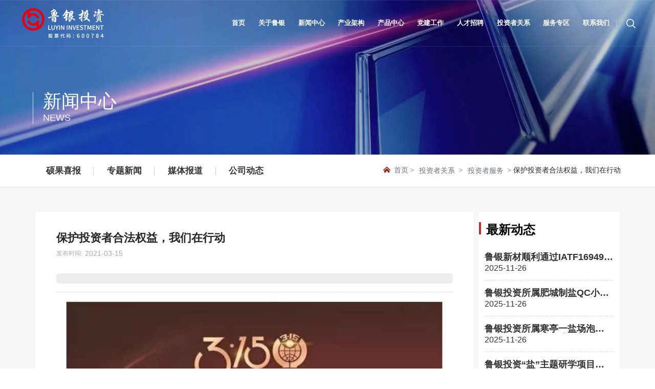

--- FILE ---
content_type: text/css
request_url: https://www.luyin.cn/css/news-details_745de0814725ac23350a4575c11c83e7.min.css?instance=new2025041514061306629&viewType=p&v=1762914484000&siteType=oper
body_size: 15027
content:
/* pre css */
#c_grid-116273709439191 .p_gridbox::after{content:'';clear:left;display:block}#c_grid-116273709439191 > div > .p_gridbox{width:100%;overflow:hidden;position:static}#c_grid-116273709439191 > div > .p_gridCell{float:left;position:static}#c_grid-116273709439191 > .p_gridbox.signal{min-height:inherit}#c_grid-116273709439191 > .p_gridbox.signal > .p_gridCell{min-height:inherit !important}#c_grid-116273709439191{margin-left:auto;margin-right:auto;width:100%;background_radio:2;display-radio:1}@media screen and (max-width:768px){#c_grid-116273709439191 > .p_gridbox > .p_gridCell:nth-child(1n + 1){width:100%;margin-left:0%;margin-right:0%;margin-top:0rem;margin-bottom:0rem;clear:left}}@media screen and (min-width: 769px){#c_grid-116273709439191 > .p_gridbox > .p_gridCell:nth-child(1n + 1){width:100%;margin-left:0%;margin-right:0%;margin-top:0rem;margin-bottom:0rem;clear:left}}@media screen and (max-width: 1024px) and (min-width: 769px){#c_grid-116273709439191 > .p_gridbox > .p_gridCell:nth-child(1n + 1){width:100%;margin-left:0%;margin-right:0%;margin-top:0rem;margin-bottom:0rem;clear:left}}#c_navigation_084_P_254-1741827482151{min-height:0px;background:rgba(0,0,0,0);padding-top:0px;padding-bottom:0px;position:fixed;top:0;left:0;width:100%;border-bottom:1px solid rgba(255,255,255,0.1);z-index:9999;transition:all .5s ease}#c_navigation_084_P_254-1741827482151::before{content:'';position:absolute;width:100vw;height:91px;z-index:1;left:0;top:0;background-color:#fff;transform-origin:0 0;transform:scaleY(.001);pointer-events:none;transition:transform .5s cubic-bezier(.25,.74,.22,.99)}#c_navigation_084_P_254-1741827482151.active::before{pointer-events:auto;transform:scaleY(1)}#c_navigation_084_P_254-1741827482151.active{box-shadow:0 0 15px rgb(0 0 0 / 20%)}#c_navigation_084_P_254-1741827482151.navbai{box-shadow:0 0 15px rgb(0 0 0 / 20%);background:#ffffff}#c_navigation_084_P_254-1741827482151 .e_image-16{overflow:hidden;max-width:none;display-radio:1;position:relative;z-index:2;width:100%}#c_navigation_084_P_254-1741827482151 .e_image-16 img{width:100%;height:100%;object-fit:contain;filter:unset}#c_navigation_084_P_254-1741827482151 .e_image-16 img:nth-child(2){width:100%;height:100%;object-fit:contain;filter:unset;display:none}#c_navigation_084_P_254-1741827482151.active .e_image-16 img{display:none}#c_navigation_084_P_254-1741827482151.navbai .e_image-16 img{display:none}#c_navigation_084_P_254-1741827482151.active .e_image-16 img:nth-child(2){width:100%;height:100%;object-fit:contain;filter:unset;display:block}#c_navigation_084_P_254-1741827482151.navbai .e_image-16 img:nth-child(2){width:100%;height:100%;object-fit:contain;filter:unset;display:block}#c_navigation_084_P_254-1741827482151 .e_html-17{min-height:0px;background_radio:1;width:auto}#c_navigation_084_P_254-1741827482151 .e_html-17 .icon{width:18px;margin:0}#c_navigation_084_P_254-1741827482151 .e_html-17 .search_warp{cursor:pointer}#c_navigation_084_P_254-1741827482151 .e_html-17 .search_warp svg{fill:#ffffff}#c_navigation_084_P_254-1741827482151.active .e_html-17 .search_warp svg{fill:#666666}#c_navigation_084_P_254-1741827482151.navbai .e_html-17 .search_warp svg{fill:#666666}#c_navigation_084_P_254-1741827482151 .e_html-17 .search_warp:hover svg{fill:var(--ztcolor)}#c_navigation_084_P_254-1741827482151 .e_container-21{display:flex;flex-wrap:wrap;flex-direction:row;width:94%;margin-left:auto;margin-right:auto;display-radio:flex;max-width:none;background_radio:1}#c_navigation_084_P_254-1741827482151 .e_container-21 > .p_item{flex:1;max-width:100%;max-height:100%}#c_navigation_084_P_254-1741827482151 .e_container-22{display:flex;flex-wrap:wrap;flex-direction:row;width:100%;position:relative;z-index:2}#c_navigation_084_P_254-1741827482151 .e_container-22 > .p_item{flex:1;max-width:100%;max-height:100%}#c_navigation_084_P_254-1741827482151 .e_container-21 .cbox-21-0{flex:0 0 172px;align-self:center}#c_navigation_084_P_254-1741827482151 .e_container-21 .cbox-21-2{flex:0 0 auto;align-self:center;margin-left:0px;padding-left:20px;position:relative !important}#c_navigation_084_P_254-1741827482151 .e_container-21 .cbox-21-2:before{content:'';position:absolute;left:0;width:1px;height:15px;background-color:rgba(255,255,255,0.4);top:0;bottom:0;margin:auto 0;z-index:2}.havestatic > div,.havestatic > div[class*="cbox-"]{position:static !important}#c_navigation_084_P_254-1741827482151 .e_navigationF-24{display:flex;justify-content:flex-end;display-radio:flex}#c_navigation_084_P_254-1741827482151 .e_navigationF-24 .p_navButton{width:100px;justify-content:center;padding:20px 0;display:none}#c_navigation_084_P_254-1741827482151 .e_navigationF-24 .p_navButton > p{width:21px;height:16px;cursor:pointer}#c_navigation_084_P_254-1741827482151 .e_navigationF-24 .p_navButton > p span{width:100%;background:#d70c1e;display:block;height:2px;margin:2px 0;float:left;-webkit-transition:all ease 0.8s,opacity ease 0.3s;-moz-transition:all ease 0.8s,opacity ease 0.3s;-ms-transition:all ease 0.8s,opacity ease 0.3s;-o-transition:all ease 0.8s,opacity ease 0.3s;transition:all ease 0.8s,opacity ease 0.3s;opacity:1}#c_navigation_084_P_254-1741827482151 .e_navigationF-24 .p_navButton > p span:nth-of-type(1){width:50%;float:left}#c_navigation_084_P_254-1741827482151 .e_navigationF-24 .p_navButton > p span:nth-of-type(3){width:50%;float:right}#c_navigation_084_P_254-1741827482151 .e_navigationF-24 .p_navButton > p.showmenu span{background:#d70c1e;-webkit-animation:animaspan 0.5s 1;animation:animaspan 0.5s 1;animation-fill-mode:forwards;-webkit-animation-fill-mode:forwards}#c_navigation_084_P_254-1741827482151 .e_navigationF-24 .p_navButton > p.showmenu span:nth-of-type(1){transform:translateY(6px) rotate(720deg);width:100%}#c_navigation_084_P_254-1741827482151 .e_navigationF-24 .p_navButton > p.showmenu span:nth-of-type(2){transform:rotate(720deg)}#c_navigation_084_P_254-1741827482151 .e_navigationF-24 .p_navButton > p.showmenu span:nth-of-type(3){transform:translateY(-6px) rotate(720deg);width:100%}#c_navigation_084_P_254-1741827482151 .e_navigationF-24 .p_navButton > p.showmenu span.biahuan:nth-of-type(1){transform:translateY(6px) rotate(670deg)}#c_navigation_084_P_254-1741827482151 .e_navigationF-24 .p_navButton > p.showmenu span.biahuan:nth-of-type(2){transform:translateY(0px) rotate(768deg)}#c_navigation_084_P_254-1741827482151 .e_navigationF-24 .p_navButton > p.showmenu span.biahuan:nth-of-type(3){width:0;opacity:0}#c_navigation_084_P_254-1741827482151 .e_navigationF-24 .p_navCon{color:#ffffff;font-size:clamp(13px, 0.9vw, 18px);font-weight:bold;line-height:1;transition:all ease .3s;text-decoration:none;display-radio:1;text-transform:uppercase}#c_navigation_084_P_254-1741827482151.active .e_navigationF-24 .p_navCon a{color:#333}#c_navigation_084_P_254-1741827482151.navbai .e_navigationF-24 .p_navCon a{color:#333}#c_navigation_084_P_254-1741827482151 .e_navigationF-24 .p_navItem1:hover .p_navCon a{color:var(--ztcolor)}#c_navigation_084_P_254-1741827482151 .e_navigationF-24 .p_navCon::after{background:var(--ztcolor);height:4px}#c_navigation_084_P_254-1741827482151 .e_navigationF-24 .p_navBox2 > div.warp{width:90%;margin:0 auto;display:flex;flex-direction:row-reverse;max-width:1600px;justify-content:space-between}#c_navigation_084_P_254-1741827482151 .e_navigationF-24 .p_navBox2 .warp .right .tit{font-size:30px;line-height:30px;font-weight:normal;margin-bottom:40px;color:#333}#c_navigation_084_P_254-1741827482151 .e_navigationF-24 .p_navBox2 .warp .right .con{display:flex;flex-direction:column}#c_navigation_084_P_254-1741827482151 .e_navigationF-24 .p_navBox2 .warp .right .con a{width:220px;height:46px;font-size:16px;color:#333;display:flex;justify-content:space-between;align-items:center;padding:15px 30px;border:2px solid #bfbfbf;margin-bottom:15px;transition:all .5s ease}#c_navigation_084_P_254-1741827482151 .e_navigationF-24 .p_navBox2 .warp .right .con a:hover{color:#fff;background:#d70c1e;border:2px solid #d70c1e}#c_navigation_084_P_254-1741827482151 .e_navigationF-24 .p_navBox2 .warp .right .con a svg{width:12px;height:12px;fill:#333;transition:all .5s ease}#c_navigation_084_P_254-1741827482151 .e_navigationF-24 .p_navBox2 .warp .right .con a:hover svg{fill:#fff}#c_navigation_084_P_254-1741827482151 .e_navigationF-24 .p_navBox2 .warp .right .tel{padding-top:10px}#c_navigation_084_P_254-1741827482151 .e_navigationF-24 .p_navBox2 .warp .right .tel .t{font-size:16px;line-height:20px;color:#666}#c_navigation_084_P_254-1741827482151 .e_navigationF-24 .p_navBox2 .warp .right .tel .c{font-size:30px}#c_navigation_084_P_254-1741827482151 .e_navigationF-24 .p_navBox2 .warp .right .tel .c a{color:#d70c1e}#c_navigation_084_P_254-1741827482151 .e_navigationF-24 .p_navItem1:hover .p_navBox2{opacity:1;visibility:visible;margin-top:0;pointer-events:auto}#c_navigation_084_P_254-1741827482151 .e_navigationF-24 .p_navBox2 ul{padding:10px 0}#c_navigation_084_P_254-1741827482151 .e_navigationF-24 .haveThree ul{padding:0}#c_navigation_084_P_254-1741827482151 .e_navigationF-24 .haveThree .p_navItem2{width:auto;margin-right:0px}#c_navigation_084_P_254-1741827482151 .e_navigationF-24 .p_navItem2 a{display:flex;align-items:center;width:100%;transition:all ease .3s}#c_navigation_084_P_254-1741827482151 .e_navigationF-24 .p_navCon2{font-size:15px;text-align:left;color:#333;transition:all ease .15s;display:flex;width:100%;padding:0;line-height:1.5;text-decoration:none}#c_navigation_084_P_254-1741827482151 .e_navigationF-24 .haveThree .p_navCon2{text-align:left;font-size:20px;padding:0px 25px;font-weight:normal;letter-spacing:0;line-height:90px}#c_navigation_084_P_254-1741827482151 .e_navigationF-24 .p_navItem2 a span{width:100%}#c_navigation_084_P_254-1741827482151 .e_navigationF-24 .p_navItem2 img{width:100%;max-width:50px;margin-right:25px}#c_navigation_084_P_254-1741827482151 .e_navigationF-24 .haveThree .p_navItem2 img{margin-right:20px}#c_navigation_084_P_254-1741827482151 .e_navigationF-24 .haveThree .p_level3Box{margin-top:0px;padding-top:0px}#c_navigation_084_P_254-1741827482151 .e_navigationF-24 .p_level3Item{margin-right:0px}#c_navigation_084_P_254-1741827482151 .e_navigationF-24 .p_navCon3{font-size:15px;letter-spacing:0;color:#333;padding:0px 50px;line-height:46px;transition:all ease .15s;font-weight:bold}#c_navigation_084_P_254-1741827482151 .e_navigationF-24 .p_navItem1{position:static}#c_navigation_084_P_254-1741827482151 .e_navigationF-24 .haveThree .p_navBox2{width:100%;padding:0px}#c_navigation_084_P_254-1741827482151 .e_navigationF-24 .haveThree .p_level4Box{flex-direction:column;margin-top:20px}#c_navigation_084_P_254-1741827482151 .e_navigationF-24 .p_menuItem{font-size:14px;font-weight:500;color:rgb(255 255 255 / 50%);line-height:1.7;transition:all ease .15s}#c_navigation_084_P_254-1741827482151 .e_navigationF-24 .p_level4Item span{display:flex;flex-direction:column;justify-content:center}#c_navigation_084_P_254-1741827482151 .e_navigationF-24 .p_level4Item .p_dian{width:15px;position:relative}#c_navigation_084_P_254-1741827482151 .e_navigationF-24 .p_level4Item .p_dian::after{content:'';width:4px;height:4px;background:rgb(0 0 0 / 40%);border-radius:100%;position:absolute;top:50%;left:50%;transform:translate(-50%,-50%)}#c_navigation_084_P_254-1741827482151 .e_navigationF-24 .p_level4Item img{width:auto}#c_navigation_084_P_254-1741827482151 .e_navigationF-24 .p_navItem2 a:hover,#c_navigation_084_P_254-1741827482151 .e_navigationF-24 .p_navItem2 .p_navCon3:hover,#c_navigation_084_P_254-1741827482151 .e_navigationF-24 .p_navItem2 .p_menuItem:hover,#c_navigation_084_P_254-1741827482151 .e_navigationF-24 .p_navItem2 .p_menuItemhat:hover{color:#d70c1e;border-bottom:1px solid #d70c1e}#c_navigation_084_P_254-1741827482151 .e_navigationF-24 .p_listthree img{width:auto}#c_navigation_084_P_254-1741827482151 .e_navigationF-24 .p_listthree .p_menuItemhat{font-size:14px;font-weight:500;color:#333;line-height:1.7;transition:all ease .15s}#c_navigation_084_P_254-1741827482151 .e_navigationF-24 .p_navBox2.isdesign{display:none;opacity:1;visibility:visible}#c_navigation_084_P_254-1741827482151 .e_navigationF-24 .p_navItem1 > p a{padding:0;width:100%}#c_navigation_084_P_254-1741827482151 .e_navigationF-24 .p_navBox2{background:#f5f5f5;border-top:1px solid rgba(0,0,0,0.1);padding:0px 0 0px;opacity:0;visibility:hidden;width:100%;border-bottom:0px solid #d70c1e}#c_navigation_084_P_254-1741827482151 .e_navigationF-24 .p_navItem2 a span.p_img{width:auto;margin-right:0;display:none}#c_navigation_084_P_254-1741827482151 .e_navigationF-24 .haveThree .p_navItem2 a span{width:auto;margin-right:0;font-size:20px;color:#333;font-weight:normal;letter-spacing:0px}#c_navigation_084_P_254-1741827482151 .closeFrom{display:flex;flex-direction:column;justify-content:center}#c_navigation_084_P_254-1741827482151 .closeFrom svg{fill:#d70c1e;transition:all ease .3s;cursor:pointer}#c_navigation_084_P_254-1741827482151 .closeFrom:hover svg{transform:rotate(90deg)}#c_navigation_084_P_254-1741827482151 .boxForm.active{top:0}#c_navigation_084_P_254-1741827482151 .ysj{display:flex;align-items:center;justify-content:flex-end}#c_navigation_084_P_254-1741827482151 .head_lan{width:auto;min-width:40px;position:relative;border-radius:30px}#c_navigation_084_P_254-1741827482151 .lan_con{width:auto;display:flex;height:20px;justify-content:center;align-items:center}#c_navigation_084_P_254-1741827482151 .lan_con:hover{cursor:pointer}#c_navigation_084_P_254-1741827482151 .head_lan .lan_tit{width:auto;display:flex;align-items:center}#c_navigation_084_P_254-1741827482151 .head_lan .lan_tit span{font-size:14px;color:#d70c1e}#c_navigation_084_P_254-1741827482151 .head_lan .lan_tit .iconfont.map{margin-right:0px;margin-left:0;font-size:0;width:23px;height:23px;-webkit-border-radius:100%;background:url(https://omo-oss-image.thefastimg.com/portal-saas/pg2025041514061377412/cms/image/6af093af-caaa-41d9-9a43-11b3fe4b43d9.gif) no-repeat center center;background-size:cover;display:block}#c_navigation_084_P_254-1741827482151.active .head_lan .lan_tit .iconfont.map{margin-right:0px;margin-left:0;font-size:0;width:23px;height:23px;-webkit-border-radius:100%;background:#d70c1e url(https://omo-oss-image.thefastimg.com/portal-saas/pg2025041514061377412/cms/image/6af093af-caaa-41d9-9a43-11b3fe4b43d9.gif) no-repeat center center;background-size:cover;display:block}#c_navigation_084_P_254-1741827482151.navbai .head_lan .lan_tit .iconfont.map{margin-right:0px;margin-left:0;font-size:0;width:23px;height:23px;-webkit-border-radius:100%;background:#d70c1e url(https://omo-oss-image.thefastimg.com/portal-saas/pg2025041514061377412/cms/image/6af093af-caaa-41d9-9a43-11b3fe4b43d9.gif) no-repeat center center;background-size:cover;display:block}#c_navigation_084_P_254-1741827482151 .head_lan .lan_tit .iconfont.jt{width:auto;margin-left:5px;text-align:center;transform:scale(0.7);display:none}#c_navigation_084_P_254-1741827482151 .head_lan .lan_tit .iconfont.jt:before{content:'\e69a';color:#fff;font-size:12px;text-align:center}#c_navigation_084_P_254-1741827482151 .head_lan .lan_list{display:flex;width:120px;background:#fff;padding:3px 0px 10px 0px;position:fixed;z-index:99;top:110px;font-size:13px;box-shadow:0px 0px 10px 0px rgba(0, 0, 0, 0.1);opacity:0;visibility:hidden;transform:translate(0, 20px);transition:all .3s ease;flex-direction:column}#c_navigation_084_P_254-1741827482151.active .head_lan .lan_list{top:60px}#c_navigation_084_P_254-1741827482151.navbai .head_lan .lan_list{top:60px}#c_navigation_084_P_254-1741827482151 .head_lan .lan_list .iconfont img{position:absolute;width:20px;top:-10px;overflow:visible;left:50px}#c_navigation_084_P_254-1741827482151 .head_lan .lan_list.cur{opacity:1;transform:translate(0, 0px);visibility:visible}#c_navigation_084_P_254-1741827482151 .head_lan .lan_list span{position:relative;line-height:1px;display:inline-block;height:1px;width:100%}#c_navigation_084_P_254-1741827482151 .head_lan .lan_list p{padding:3px}#c_navigation_084_P_254-1741827482151 .head_lan .lan_list a{color:#666;display:flex;align-items:center;text-align:center;padding:2px 5px;height:30px;line-height:30px;transition:all .3s ease}#c_navigation_084_P_254-1741827482151 .head_lan .lan_list a:hover{color:#d70c1e}#c_navigation_084_P_254-1741827482151 .e_container-22 .cbox-22-0{align-self:center;flex:0 0 auto}#c_navigation_084_P_254-1741827482151 .e_container-22 .cbox-22-1{align-self:center}#c_navigation_084_P_254-1741827482151.active .e_container-21 .cbox-21-2:before{background-color:rgba(0,0,0,0.1)}#c_navigation_084_P_254-1741827482151.navbai .e_container-21 .cbox-21-2:before{background-color:rgba(0,0,0,0.1)}@media screen and (max-width:768px){.p_haveNav{min-height:auto !important}.p_haveNav.fix{position:fixed !important;z-index:1000;top:0;left:0;right:0;background:#fff}#c_navigation_084_P_254-1741827482151::before{display:none}#c_navigation_084_P_254-1741827482151 .e_navigationF-24 .p_navBox1::-webkit-scrollbar{width:0px}#c_navigation_084_P_254-1741827482151 .e_navigationF-24 .p_navBox1::-webkit-scrollbar-track{background:#252525}#c_navigation_084_P_254-1741827482151 .e_navigationF-24 .p_navBox1::-webkit-scrollbar-thumb{background:#545454}#c_navigation_084_P_254-1741827482151 .e_navigationF-24 .p_navBox1::-webkit-scrollbar-thumb:hover{background:#fff}#c_navigation_084_P_254-1741827482151 .e_navigationF-24 .p_navButton{width:60px;height:60px;align-items:center;display:flex;justify-content:center;padding:0}#c_navigation_084_P_254-1741827482151 .e_navigationF-24 .p_navBox1{position:absolute;top:100%;left:0;right:0;background:#fff;padding:0px;height:calc(0vh);overflow-y:scroll;z-index:10;max-height:1080px;transition:all ease .3s}#c_navigation_084_P_254-1741827482151 .e_navigationF-24 .p_navBox1.pkcclb{height:calc(100vh)}#c_navigation_084_P_254-1741827482151 .e_navigationF-24 .p_navItem1{border-top:1px solid #eee;padding:15px 20px}#c_navigation_084_P_254-1741827482151 .e_navigationF-24 .p_navItem1:last-child{margin-bottom:100px}#c_navigation_084_P_254-1741827482151 .e_navigationF-24 .p_navCon{display:flex;justify-content:space-between;color:#333;line-height:22px;font-size:14px}#c_navigation_084_P_254-1741827482151 .e_navigationF-24 .p_navCon2{padding:15px;font-size:14px;border-top:1px solid #eee;color:#333}#c_navigation_084_P_254-1741827482151 .e_navigationF-24 .p_navCon3{display:flex;justify-content:space-between;padding:0;color:#333;font-size:14px}#c_navigation_084_P_254-1741827482151 .e_navigationF-24 .p_navItem1 > p svg,#c_navigation_084_P_254-1741827482151 .e_navigationF-24 .p_navItem2 > p svg,#c_navigation_084_P_254-1741827482151 .e_navigationF-24 .p_level3Item > p svg{width:16px;margin:0px 0;opacity:.5;cursor:pointer;transition:all ease .3s}#c_navigation_084_P_254-1741827482151 .e_navigationF-24 .p_navItem1 > p a{padding:0}#c_navigation_084_P_254-1741827482151 .e_navigationF-24 .p_navItem1 > p:hover{color:#d70c1e}#c_navigation_084_P_254-1741827482151 .e_navigationF-24 .p_navItem2 .p_img,#c_navigation_084_P_254-1741827482151 .e_navigationF-24 .p_level3Item span{opacity:.8}#c_navigation_084_P_254-1741827482151 .e_navigationF-24 .p_navItem2 .p_img img{width:23px;margin-right:10px}#c_navigation_084_P_254-1741827482151 .e_navigationF-24 .p_navBox2{display:none;opacity:1;visibility:visible;background:none;width:100%;margin-top:15px;border-bottom:none}#c_navigation_084_P_254-1741827482151 .e_navigationF-24 .p_navBox2 ul{padding:0px}#c_navigation_084_P_254-1741827482151 .e_navigationF-24 .p_level3Box{display:none}#c_navigation_084_P_254-1741827482151 .e_navigationF-24 .p_level3Item{width:100%;margin:0}#c_navigation_084_P_254-1741827482151 .e_navigationF-24 .p_level3Item span,#c_navigation_084_P_254-1741827482151 .e_navigationF-24 .p_level4Item span{display:none}#c_navigation_084_P_254-1741827482151 .e_navigationF-24 .p_level4Box{display:none}#c_navigation_084_P_254-1741827482151 .e_navigationF-24 .p_level3Item .p_menuItem{font-size:14px}#c_navigation_084_P_254-1741827482151 .e_navigationF-24 .p_level4Item .p_menuItem::before{display:none}#c_navigation_084_P_254-1741827482151 .e_navigationF-24 p svg.rotate{transform:rotate(90deg)}#c_navigation_084_P_254-1741827482151 .e_navigationF-24 .p_navItem2{margin-bottom:0px}#c_navigation_084_P_254-1741827482151 .e_navigationF-24 .p_navItem2 span{display:flex;flex-direction:column;justify-content:center}#c_navigation_084_P_254-1741827482151 .e_navigationF-24 .haveThree .p_navBox2{padding:0}#c_navigation_084_P_254-1741827482151 .e_navigationF-24 .haveThree .p_navItem2{margin-right:0}#c_navigation_084_P_254-1741827482151 .e_navigationF-24 .haveThree .p_navItem2 a{font-size:14px;font-weight:500;letter-spacing:0px}#c_navigation_084_P_254-1741827482151 .e_navigationF-24 .haveThree .p_level3Box{margin:0;padding:0;border:0}#c_navigation_084_P_254-1741827482151 .e_navigationF-24 .p_level3Item:first-child{margin-top:15px;padding-top:15px;border-top:1px solid rgb(255 255 255 / 20%);margin-right:0}#c_navigation_084_P_254-1741827482151 .e_navigationF-24 .p_level3Item:last-child{padding:0 0 20px}#c_navigation_084_P_254-1741827482151 .e_navigationF-24 .p_navItem2 img{width:auto;max-width:23px;margin-right:10px}#c_navigation_084_P_254-1741827482151 .e_navigationF-24 .p_level4Item:first-child{margin-top:20px}#c_navigation_084_P_254-1741827482151 .e_navigationF-24 .p_level4Item:last-child{margin-bottom:20px}#c_navigation_084_P_254-1741827482151 .e_navigationF-24 .haveThree .p_level4Box{margin:0}#c_navigation_084_P_254-1741827482151 .e_navigationF-24 .p_navBox1.isdesign{height:calc(100vh);display:none}#c_navigation_084_P_254-1741827482151{background:#fff}#c_navigation_084_P_254-1741827482151 .e_container-21{position:relative;width:100%;padding:0px 0px 0px 15px;justify-content:space-between;display-radio:1}#c_navigation_084_P_254-1741827482151 .e_container-21 .cbox-21-0{flex:0 0 130px}#c_navigation_084_P_254-1741827482151.active .e_html-17 .search_warp svg{fill:#666666}#c_navigation_084_P_254-1741827482151.navbai .e_html-17 .search_warp svg{fill:#666666}#c_navigation_084_P_254-1741827482151 .e_html-17 .search_warp svg{fill:#666666}#c_navigation_084_P_254-1741827482151 .e_container-21 .cbox-21-1{flex:0 0 auto}#c_navigation_084_P_254-1741827482151 .e_container-21 .cbox-21-2{flex:0 0 auto;position:absolute !important;right:62px;z-index:5}#c_navigation_084_P_254-1741827482151 .e_html-17{padding-left:10px;padding-right:10px}#c_navigation_084_P_254-1741827482151 .e_navigationF-24 .p_navButton > p span:nth-of-type(1){width:100%;float:left}#c_navigation_084_P_254-1741827482151 .e_navigationF-24 .p_navButton > p span:nth-of-type(3){width:100%;float:right}#c_grid-116273709439191 > .p_gridbox > .p_gridCell:nth-child(1n + 1){width:100%;margin-left:0;margin-right:0;margin-top:0;margin-bottom:0;clear:left}#c_navigation_084_P_254-1741827482151 .e_navigationF-24 .p_navBox2 .left .title{display:none}#c_navigation_084_P_254-1741827482151 .e_navigationF-24 .p_navBox2 .left .jieshao{display:none}#c_navigation_084_P_254-1741827482151 .e_navigationF-24 .p_navBox2 .center{display:none}#c_navigation_084_P_254-1741827482151 .e_navigationF-24 .p_navBox2 .right{display:none}#c_navigation_084_P_254-1741827482151 .e_navigationF-24 .p_navItem2 a svg{display:none}#c_navigation_084_P_254-1741827482151 .e_navigationF-24 .p_navBox2 > div.warp{width:100%}#c_navigation_084_P_254-1741827482151 .e_navigationF-24 .p_navItem1 .p_navBox2 .left{width:100%}#c_navigation_084_P_254-1741827482151 .e_navigationF-24 .p_navItem2 a:hover,#c_navigation_084_P_254-1741827482151 .e_navigationF-24 .p_navItem2 .p_navCon3:hover,#c_navigation_084_P_254-1741827482151 .e_navigationF-24 .p_navItem2 .p_menuItem:hover,#c_navigation_084_P_254-1741827482151 .e_navigationF-24 .p_navItem2 .p_menuItemhat:hover{border-bottom:none}#c_navigation_084_P_254-1741827482151 .e_navigationF-24 .p_navItem2:first-child .p_navCon2{border-top:none}#c_navigation_084_P_254-1741827482151 .e_navigationF-24 .p_navItem2:last-child .p_navCon2{padding-bottom:0px}#c_navigation_084_P_254-1741827482151 .e_navigationF-24 .haveThree .p_navCon2{text-align:left;font-size:14px;padding:15px;font-weight:normal;letter-spacing:0;line-height:22px}#c_navigation_084_P_254-1741827482151 .e_navigationF-24 .haveThree .p_navItem2 a span{width:100%;margin-right:0;font-size:14px;color:#333;font-weight:normal;letter-spacing:0px}#c_navigation_084_P_254-1741827482151 .e_navigationF-24 .haveThree .p_navCon2:hover a span{color:#d70c1e}#c_navigation_084_P_254-1741827482151 .head_lan .lan_list{top:52px}#c_navigation_084_P_254-1741827482151 .head_lan .lan_tit .iconfont.map{margin-right:0px;margin-left:0;font-size:0;width:23px;height:23px;-webkit-border-radius:100%;background:#666666 url(https://omo-oss-image.thefastimg.com/portal-saas/pg2025041514061377412/cms/image/6af093af-caaa-41d9-9a43-11b3fe4b43d9.gif) no-repeat center center;background-size:cover;display:block}#c_navigation_084_P_254-1741827482151 .e_image-16 img{display:none}#c_navigation_084_P_254-1741827482151.active .e_image-16 img{display:none}#c_navigation_084_P_254-1741827482151.navbai .e_image-16 img{display:none}#c_navigation_084_P_254-1741827482151 .e_image-16 img:nth-child(2){width:100%;height:100%;object-fit:contain;filter:unset;display:block}#c_navigation_084_P_254-1741827482151.active .e_image-16 img:nth-child(2){width:100%;height:100%;object-fit:contain;filter:unset;display:block}#c_navigation_084_P_254-1741827482151.navbai .e_image-16 img:nth-child(2){width:100%;height:100%;object-fit:contain;filter:unset;display:block}#c_navigation_084_P_254-1741827482151 .e_container-21 .cbox-21-2:before{display:none}#c_navigation_084_P_254-1741827482151 .e_navigationF-24 .p_navItem1:hover .p_navBox2{margin-top:15px}#c_navigation_084_P_254-1741827482151 .e_image-16{display-radio:1}}@media screen and (min-width: 769px){.p_haveNav{min-height:auto !important}#c_navigation_084_P_254-1741827482151 .e_navigationF-24 .p_navBox2 .warp .left{width:60%;padding:0px}#c_navigation_084_P_254-1741827482151 .e_navigationF-24 .p_navBox2 .warp .left .title{font-size:26px;line-height:26px;color:var(--ztcolorh3);font-weight:bold;margin-bottom:20px}#c_navigation_084_P_254-1741827482151 .e_navigationF-24 .p_navBox2 .warp .left .jieshao{font-size:15px;line-height:1.8;color:#777;margin-bottom:15px}#c_navigation_084_P_254-1741827482151 .e_navigationF-24 .p_navBox2 .warp .right{width:28.6%;display:none;justify-content:flex-end;align-items:center}#c_navigation_084_P_254-1741827482151 .e_navigationF-24 .p_navBox2 .warp .center{width:33%}#c_navigation_084_P_254-1741827482151 .e_navigationF-24 .p_navBox2 .warp .center .imgZoom{position:relative;display:block;width:100%;height:0;overflow:hidden;border-radius:30px 0px 30px 0px;padding-bottom:55%}#c_navigation_084_P_254-1741827482151 .e_navigationF-24 .p_navBox2 .warp .center .imgZoom img{position:absolute;top:50%;left:50%;transform:translate(-50%, -50%) scale(1);width:100%;height:auto;transition:all 0.8s ease .1s}#c_navigation_084_P_254-1741827482151 .e_navigationF-24 .p_navItem2 a{padding:15px 0px;border-bottom:1px solid #ccc}#c_navigation_084_P_254-1741827482151 .e_navigationF-24 .haveThree{position:static}#c_navigation_084_P_254-1741827482151 .e_navigationF-24 .haveThree .p_navItem2 a{display:flex;align-items:center;padding:0;width:100%;transition:all ease .3s;border:none}#c_navigation_084_P_254-1741827482151 .e_navigationF-24 .haveThree .center .nav_img{display:none}#c_navigation_084_P_254-1741827482151 .e_navigationF-24 .haveThree .p_navBox2{background:url(https://omo-oss-image.thefastimg.com/portal-saas/pg2025041514061377412/cms/image/5b37a82d-6626-484c-9d64-e9fefaba4a6c.jpg
) #f2f3f1 no-repeat right center}#c_navigation_084_P_254-1741827482151 .e_navigationF-24 .haveThree .p_navBox2 .warp .center{background:#ffffffa6;width:35.15%}#c_navigation_084_P_254-1741827482151 .e_navigationF-24 .haveThree .p_navBox2 .warp .left{width:36.25%;padding:40px 0px}#c_navigation_084_P_254-1741827482151 .e_navigationF-24 .haveThree .p_navBox2 .warp .right{width:28.6%;display:flex;justify-content:flex-start;align-items:flex-start;padding-left:6%;padding-top:5%}#c_navigation_084_P_254-1741827482151 .e_navigationF-24 .haveThree .p_navBox2 .warp .left .title{display:none}#c_navigation_084_P_254-1741827482151 .e_navigationF-24 .haveThree .p_navBox2 .warp .left .jieshao{display:none}#c_navigation_084_P_254-1741827482151 .e_navigationF-24 .haveThree .p_navItem2 a span.p_img{display:block}#c_navigation_084_P_254-1741827482151 .e_navigationF-24 .p_navBox1{display:flex;justify-content:flex-end}#c_navigation_084_P_254-1741827482151 .e_navigationF-24 .p_navItem1 > p{display:flex;position:relative;z-index:2}#c_navigation_084_P_254-1741827482151 .e_navigationF-24 .p_navItem1 > p a{display:block;line-height:90px;padding-right:1vw;padding-left:1vw}#c_navigation_084_P_254-1741827482151 .e_navigationF-24 .p_navItem1 > p svg{display:none}#c_navigation_084_P_254-1741827482151 .e_navigationF-24 .p_navItem1 > p::after{content:'';position:absolute;left:50%;bottom:-1px;width:0%;height:5px;background:var(--ztcolor);transition:all 0.3s}#c_navigation_084_P_254-1741827482151 .e_navigationF-24 .p_navItem1:hover > p::after{left:0%;width:100%}#c_navigation_084_P_254-1741827482151 .e_navigationF-24 .p_navBox2{position:absolute;left:50%;padding:40px 0px;transform:translateX(-50%);top:100%;display:flex;justify-content:center;z-index:10;transition:all ease .3s;background:url(https://omo-oss-image.thefastimg.com/portal-saas/pg2025041514061377412/cms/image/d57cc4e9-484e-40bd-b552-2295abacf2b2.png) #ffffff no-repeat right bottom;margin-top:15px;pointer-events:none;box-shadow:0 10px 15px rgb(0 0 0 / 10%)}#c_navigation_084_P_254-1741827482151 .e_navigationF-24 .p_navBox2 .left ul li{width:33.33%;padding-right:5%}#c_navigation_084_P_254-1741827482151 .e_navigationF-24 .p_navBox2 .left ul li:hover .p_navCon2 span{color:var(--ztcolorh3);letter-spacing:2px}#c_navigation_084_P_254-1741827482151 .e_navigationF-24 .p_navBox2 ul{display:flex;flex-direction:row;flex-wrap:wrap;justify-content:flex-start}#c_navigation_084_P_254-1741827482151 .e_navigationF-24 .haveThree ul{flex-direction:row;justify-content:flex-end}#c_navigation_084_P_254-1741827482151 .e_navigationF-24 .haveThree .p_navBox2 .left ul li{width:100%;margin-right:0px}#c_navigation_084_P_254-1741827482151 .e_navigationF-24 .haveThree .p_navBox2 .left ul li.cur{background:#ffffffa6}#c_navigation_084_P_254-1741827482151 .e_navigationF-24 .haveThree .p_navItem2.cur a span{color:#d70c1e}#c_navigation_084_P_254-1741827482151 .e_navigationF-24 .haveThree .p_navItem2 svg{display:none}#c_navigation_084_P_254-1741827482151 .e_navigationF-24 .haveThree .p_navBox2 .warp .center .sj_warp .p_level3Box{display:none}#c_navigation_084_P_254-1741827482151 .e_navigationF-24 .haveThree .p_navBox2 .warp .center .sj_warp{padding:40px 0px}#c_navigation_084_P_254-1741827482151 .e_navigationF-24 .haveThree .p_navBox2 .warp .center .sj_warp .p_level3Box.pro_cur{display:block}#c_navigation_084_P_254-1741827482151 .e_navigationF-24 .p_navCon3 .p_jtIcon{display:none}#c_navigation_084_P_254-1741827482151 .e_navigationF-24 .p_navCon3 .sj_icon{margin-right:10px}#c_navigation_084_P_254-1741827482151 .e_navigationF-24 .p_level3Box .p_menuItemhat{font-size:16px;font-weight:normal;color:#333;line-height:1.6;transition:all ease .15s}#c_navigation_084_P_254-1741827482151 .e_navigationF-24 .p_navItem2 a span{display:flex;flex-direction:column;justify-content:center;transition:all .3s}#c_navigation_084_P_254-1741827482151 .e_navigationF-24 .p_navItem2 > p > svg{display:none}#c_navigation_084_P_254-1741827482151 .e_navigationF-24 .p_navItem2 > p > a svg{width:12px;height:12px}#c_navigation_084_P_254-1741827482151 .e_navigationF-24 .p_level3Box.p_listthree{flex-direction:column}#c_navigation_084_P_254-1741827482151 .e_navigationF-24 .haveThree .p_level3Box{min-height:510px}#c_navigation_084_P_254-1741827482151 .e_navigationF-24 .p_level3Item:hover{background:#fff}#c_navigation_084_P_254-1741827482151 .e_navigationF-24 .p_level3Item:hover .p_menuItemhat{color:#d70c1e}#c_navigation_084_P_254-1741827482151 .e_navigationF-24 .p_level3Item:hover .sj_icon{fill:#d70c1e}#c_navigation_084_P_254-1741827482151 .e_navigationF-24 .p_navCon3 a{display:block;width:100%}}@media screen and (max-width: 1024px) and (min-width: 769px){.p_haveNav{min-height:auto !important}.p_haveNav.fix{position:fixed !important;z-index:1000;top:0;left:0;right:0;background:#fff}#c_navigation_084_P_254-1741827482151 .e_navigationF-24 .p_navBox1::-webkit-scrollbar{width:0px}#c_navigation_084_P_254-1741827482151 .e_navigationF-24 .p_navBox1::-webkit-scrollbar-track{background:#252525}#c_navigation_084_P_254-1741827482151 .e_navigationF-24 .p_navBox1::-webkit-scrollbar-thumb{background:#545454}#c_navigation_084_P_254-1741827482151 .e_navigationF-24 .p_navBox1::-webkit-scrollbar-thumb:hover{background:#fff}#c_navigation_084_P_254-1741827482151 .e_navigationF-24 .p_navButton{width:60px;height:60px;align-items:center;display:flex;justify-content:center;padding:0}#c_navigation_084_P_254-1741827482151 .e_navigationF-24 .p_navBox1{position:absolute;top:100%;left:0;right:0;background:#fff;padding:0px;height:calc(0vh);overflow-y:scroll;z-index:10;max-height:1080px;display:block;transition:all ease .3s}#c_navigation_084_P_254-1741827482151 .e_navigationF-24 .p_navBox1.pkcclb{height:calc(100vh)}#c_navigation_084_P_254-1741827482151 .e_navigationF-24 .p_navItem1{border-top:1px solid #eee;padding:15px 20px}#c_navigation_084_P_254-1741827482151 .e_navigationF-24 .p_navItem1:last-child{margin-bottom:100px}#c_navigation_084_P_254-1741827482151 .e_navigationF-24 .p_navCon{display:flex;justify-content:space-between;color:#333;line-height:22px;font-size:14px}#c_navigation_084_P_254-1741827482151 .e_navigationF-24 .p_navCon2{padding:15px;font-size:14px;border-top:1px solid #eee;color:#333}#c_navigation_084_P_254-1741827482151 .e_navigationF-24 .p_navCon3{display:flex;justify-content:space-between;padding:0;color:#333;font-size:14px}#c_navigation_084_P_254-1741827482151 .e_navigationF-24 .p_navItem1 > p svg,#c_navigation_084_P_254-1741827482151 .e_navigationF-24 .p_navItem2 > p svg,#c_navigation_084_P_254-1741827482151 .e_navigationF-24 .p_level3Item > p svg{width:16px;margin:0px 0;opacity:.5;cursor:pointer;transition:all ease .3s}#c_navigation_084_P_254-1741827482151 .e_navigationF-24 .p_navItem1 > p a{padding:0;line-height:30px}#c_navigation_084_P_254-1741827482151 .e_navigationF-24 .p_navItem1 > p:hover{color:rgb(255 255 255)}#c_navigation_084_P_254-1741827482151 .e_navigationF-24 .p_navItem2 .p_img,#c_navigation_084_P_254-1741827482151 .e_navigationF-24 .p_level3Item span{opacity:.8}#c_navigation_084_P_254-1741827482151 .e_navigationF-24 .p_navItem2 .p_img img{width:23px;margin-right:10px}#c_navigation_084_P_254-1741827482151 .e_navigationF-24 .p_navBox2{display:none;opacity:1;visibility:visible;background:none;width:100%;margin-top:15px;border-bottom:none}#c_navigation_084_P_254-1741827482151 .e_navigationF-24 .p_navBox2 ul{padding:0px}#c_navigation_084_P_254-1741827482151 .e_navigationF-24 .p_level3Box{display:none}#c_navigation_084_P_254-1741827482151 .e_navigationF-24 .p_level3Item{width:100%;margin:0}#c_navigation_084_P_254-1741827482151 .e_navigationF-24 .p_level3Item span,#c_navigation_084_P_254-1741827482151 .e_navigationF-24 .p_level4Item span{display:none}#c_navigation_084_P_254-1741827482151 .e_navigationF-24 .p_level4Box{display:none}#c_navigation_084_P_254-1741827482151 .e_navigationF-24 .p_level3Item .p_menuItem{font-size:14px}#c_navigation_084_P_254-1741827482151 .e_navigationF-24 .p_level4Item .p_menuItem::before{display:none}#c_navigation_084_P_254-1741827482151 .e_navigationF-24 p svg.rotate{transform:rotate(90deg)}#c_navigation_084_P_254-1741827482151 .e_navigationF-24 .p_navItem2{margin-bottom:0px}#c_navigation_084_P_254-1741827482151 .e_navigationF-24 .p_navItem2 span{display:flex;flex-direction:column;justify-content:center}#c_navigation_084_P_254-1741827482151 .e_navigationF-24 .haveThree .p_navBox2{padding:0}#c_navigation_084_P_254-1741827482151 .e_navigationF-24 .haveThree .p_navItem2{margin-right:0}#c_navigation_084_P_254-1741827482151 .e_navigationF-24 .haveThree .p_navItem2 a{font-size:14px;font-weight:500;letter-spacing:0px}#c_navigation_084_P_254-1741827482151 .e_navigationF-24 .haveThree .p_level3Box{margin:0;padding:0;border:0}#c_navigation_084_P_254-1741827482151 .e_navigationF-24 .p_level3Item:first-child{margin-top:15px;padding-top:15px;border-top:1px solid rgb(255 255 255 / 20%);margin-right:0}#c_navigation_084_P_254-1741827482151 .e_navigationF-24 .p_level3Item:last-child{padding:0 0 20px}#c_navigation_084_P_254-1741827482151 .e_navigationF-24 .p_navItem2 img{width:auto;max-width:23px;margin-right:10px}#c_navigation_084_P_254-1741827482151 .e_navigationF-24 .p_level4Item:first-child{margin-top:20px}#c_navigation_084_P_254-1741827482151 .e_navigationF-24 .p_level4Item:last-child{margin-bottom:20px}#c_navigation_084_P_254-1741827482151 .e_navigationF-24 .haveThree .p_level4Box{margin:0}#c_navigation_084_P_254-1741827482151 .e_navigationF-24 .p_navBox1.isdesign{height:calc(100vh);display:none}#c_navigation_084_P_254-1741827482151{background:#fff}#c_navigation_084_P_254-1741827482151 .e_container-21{position:relative;width:100%;padding:0px 0px 0px 15px;justify-content:space-between;display-radio:1}#c_navigation_084_P_254-1741827482151 .e_container-21 .cbox-21-0{flex:0 0 150px}#c_navigation_084_P_254-1741827482151.active .e_html-17 .search_warp svg{fill:#333}#c_navigation_084_P_254-1741827482151.navbai .e_html-17 .search_warp svg{fill:#333}#c_navigation_084_P_254-1741827482151 .e_html-17 .search_warp svg{fill:#333}#c_navigation_084_P_254-1741827482151 .e_container-21 .cbox-21-1{flex:0 0 auto}#c_navigation_084_P_254-1741827482151 .e_container-21 .cbox-21-2{flex:0 0 auto;position:absolute !important;right:62px;z-index:5}#c_navigation_084_P_254-1741827482151 .e_html-17{padding-left:10px;padding-right:10px}#c_navigation_084_P_254-1741827482151 .e_navigationF-24 .p_navButton > p span:nth-of-type(1){width:100%;float:left}#c_navigation_084_P_254-1741827482151 .e_navigationF-24 .p_navButton > p span:nth-of-type(3){width:100%;float:right}#c_grid-116273709439191 > .p_gridbox > .p_gridCell:nth-child(1n + 1){width:100%;margin-left:0;margin-right:0;margin-top:0;margin-bottom:0;clear:left}#c_navigation_084_P_254-1741827482151 .e_navigationF-24 .p_navBox2 .left .title{display:none}#c_navigation_084_P_254-1741827482151 .e_navigationF-24 .p_navBox2 .left .jieshao{display:none}#c_navigation_084_P_254-1741827482151 .e_navigationF-24 .p_navBox2 .center{display:none}#c_navigation_084_P_254-1741827482151 .e_navigationF-24 .p_navBox2 .right{display:none}#c_navigation_084_P_254-1741827482151 .e_navigationF-24 .p_navItem2 a svg{display:none}#c_navigation_084_P_254-1741827482151 .e_navigationF-24 .p_navBox2 > div.warp{width:100%}#c_navigation_084_P_254-1741827482151 .e_navigationF-24 .p_navItem1 .p_navBox2 .left{width:100%}#c_navigation_084_P_254-1741827482151 .e_navigationF-24 .p_navItem2 a:hover,#c_navigation_084_P_254-1741827482151 .e_navigationF-24 .p_navItem2 .p_navCon3:hover,#c_navigation_084_P_254-1741827482151 .e_navigationF-24 .p_navItem2 .p_menuItem:hover,#c_navigation_084_P_254-1741827482151 .e_navigationF-24 .p_navItem2 .p_menuItemhat:hover{border-bottom:none}#c_navigation_084_P_254-1741827482151 .e_navigationF-24 .p_navItem2:first-child .p_navCon2{border-top:none}#c_navigation_084_P_254-1741827482151 .e_navigationF-24 .p_navItem2:last-child .p_navCon2{padding-bottom:0px}#c_navigation_084_P_254-1741827482151 .e_navigationF-24 .haveThree .p_navCon2{text-align:left;font-size:14px;padding:15px;font-weight:normal;letter-spacing:0;line-height:22px}#c_navigation_084_P_254-1741827482151 .e_navigationF-24 .haveThree .p_navItem2 a span{width:100%;margin-right:0;font-size:14px;color:#333;font-weight:normal;letter-spacing:0px}#c_navigation_084_P_254-1741827482151 .e_navigationF-24 .haveThree .p_navCon2:hover a span{color:#d70c1e}#c_navigation_084_P_254-1741827482151 .head_lan .lan_list{top:52px}#c_navigation_084_P_254-1741827482151 .head_lan .lan_tit .iconfont.map{margin-right:0px;margin-left:0;font-size:0;width:23px;height:23px;-webkit-border-radius:100%;background:#666666 url(https://omo-oss-image.thefastimg.com/portal-saas/pg2025041514061377412/cms/image/6af093af-caaa-41d9-9a43-11b3fe4b43d9.gif) no-repeat center center;background-size:cover;display:block}#c_navigation_084_P_254-1741827482151 .e_image-16 img{display:none}#c_navigation_084_P_254-1741827482151.active .e_image-16 img{display:none}#c_navigation_084_P_254-1741827482151.navbai .e_image-16 img{display:none}#c_navigation_084_P_254-1741827482151 .e_image-16 img:nth-child(2){width:100%;height:100%;object-fit:contain;filter:unset;display:block}#c_navigation_084_P_254-1741827482151.active .e_image-16 img:nth-child(2){width:100%;height:100%;object-fit:contain;filter:unset;display:block}#c_navigation_084_P_254-1741827482151.navbai .e_image-16 img:nth-child(2){width:100%;height:100%;object-fit:contain;filter:unset;display:block}#c_navigation_084_P_254-1741827482151 .e_navigationF-24 .p_navItem1:hover > p::after{display:none}}#c_grid-116273709439190 .p_gridbox::after{content:'';clear:left;display:block}#c_grid-116273709439190 > div > .p_gridbox{width:100%;overflow:hidden;position:static}#c_grid-116273709439190 > div > .p_gridCell{float:left;position:static}#c_grid-116273709439190 > .p_gridbox.signal{min-height:inherit}#c_grid-116273709439190 > .p_gridbox.signal > .p_gridCell{min-height:inherit !important}#c_grid-116273709439190{margin-left:auto;margin-right:auto;width:100%}#c_grid-116273709439190 .p_gridCell{display-radio:1}@media screen and (max-width:768px){#c_grid-116273709439190 > .p_gridbox > .p_gridCell:nth-child(1n + 1){width:100%;margin-left:0%;margin-right:0%;margin-top:0rem;margin-bottom:0rem;clear:left}}@media screen and (min-width: 769px){#c_grid-116273709439190 > .p_gridbox > .p_gridCell:nth-child(1n + 1){width:100%;margin-left:0%;margin-right:0%;margin-top:0rem;margin-bottom:0rem;clear:left}}@media screen and (max-width: 1024px) and (min-width: 769px){#c_grid-116273709439190 > .p_gridbox > .p_gridCell:nth-child(1n + 1){width:100%;margin-left:0%;margin-right:0%;margin-top:0rem;margin-bottom:0rem;clear:left}}#c_navigation_019_P_199-1718700611308{background-color:var(--ztcolorh3);display-radio:1;min-height:0px;background_radio:2;padding-top:70px;padding-bottom:70px}#c_navigation_019_P_199-1718700611308 .e_container-4{display:flex;flex-wrap:wrap;flex-direction:row;width:90%;max-width:1600px;padding-right:0px;margin-left:auto;margin-right:auto;padding-left:0px;display-radio:flex;background_radio:1;padding-top:0px;padding-bottom:0px;margin-bottom:50px;gap:2rem}#c_navigation_019_P_199-1718700611308 .e_container-4 > .p_item{flex:1;max-width:100%;max-height:100%}#c_navigation_019_P_199-1718700611308 .e_container-4 .cbox-4-0{padding-right:0px;flex:0 0 1}#c_navigation_019_P_199-1718700611308 .e_container-4 .cbox-4-1{padding-right:0px;flex:0 0 420px;padding-left:0px}#c_navigation_019_P_199-1718700611308 .e_provider-19{font_radio:2;color:rgba(255,255,255,0.4);font-size:14px;line-height:1;text-align:center;display-radio:1;margin-top:0px}#c_navigation_019_P_199-1718700611308 .e_provider-19 a{text-align:center;display:block}#c_navigation_019_P_199-1718700611308 .e_container-28{display:flex;flex-wrap:wrap;flex-direction:row;width:100%;display-radio:flex}#c_navigation_019_P_199-1718700611308 .e_container-28 > .p_item{flex:1;max-width:100%;max-height:100%}#c_navigation_019_P_199-1718700611308 .e_container-4 .cbox-4-2{flex:0 0 120px;align-items:center;padding-left:0px;padding-right:0px}#c_navigation_019_P_199-1718700611308 .e_container-4 .cbox-4-3{flex:0 0 150px;padding-left:0px}#c_navigation_019_P_199-1718700611308 .e_container-28 .cbox-28-0{border-style:none}#c_navigation_019_P_199-1718700611308 .e_richText-52{font_radio:2;font-size:14px;color:rgba(255,255,255,0.4);line-height:1;display-radio:1;padding-top:0px;text-align:center;margin-top:0px}#c_navigation_019_P_199-1718700611308 .e_container-53{display:flex;flex-wrap:wrap;flex-direction:row;width:90%;display-radio:flex;max-width:1600px;margin-left:auto;margin-right:auto;background_radio:1;border-top:1px solid rgba(255,255,255,.2);border-bottom:1px solid rgba(255,255,255,.2);padding:10px 0px}#c_navigation_019_P_199-1718700611308 .e_container-53 > .p_item{flex:1;max-width:100%;max-height:100%}#c_navigation_019_P_199-1718700611308 .e_container-53 .p_item{display-radio:1}#c_navigation_019_P_199-1718700611308 .e_container-53 .cbox-53-2{flex:0 0 auto;align-self:center;margin-left:0px;margin-right:20px}#c_navigation_019_P_199-1718700611308 .e_container-53 .cbox-53-0{flex:0 0 auto;align-self:center;margin-right:0px;margin-left:auto}#c_navigation_019_P_199-1718700611308 .e_container-53 .cbox-53-1{align-self:center;flex:0 0 auto;margin-left:20px;margin-right:20px}input::-webkit-input-placeholder{color:#999;font-size:14px}input::-moz-placeholder{color:#999;font-size:14px}input::-ms-input-placeholder{color:#999;font-size:14px}.form-control{color:#aaa}#c_navigation_019_P_199-1718700611308 .e_container-4 .p_item{display-radio:1}#c_navigation_019_P_199-1718700611308 .p_menu1Item  span{color:#fff;font-size:16px;line-height:32px;display:-webkit-box;-webkit-line-clamp:1;-webkit-box-orient:vertical}#c_navigation_019_P_199-1718700611308 .s_templatesum span{color:#999;font-size:14px;overflow:hidden;text-overflow:ellipsis;line-height:28px;display:-webkit-box;-webkit-line-clamp:1;-webkit-box-orient:vertical;transition:all 0.3s}#c_navigation_019_P_199-1718700611308 .onlineBox{position:fixed;right:10px;top:50%;z-index:22;width:50px;transform:translateY(-50%)}#c_navigation_019_P_199-1718700611308 .onlineBox ul{background:#fff;border-radius:5px;box-shadow:0 0 15px rgba(0,0,0,.1);margin-bottom:10px}#c_navigation_019_P_199-1718700611308 .onlineBox ul li{display:block;border-bottom:1px #eee solid;margin:0}#c_navigation_019_P_199-1718700611308 .onlineBox ul li:last-child{border:none}#c_navigation_019_P_199-1718700611308 .onlineBox ul li a{display:flex;align-items:center;width:100%;height:50px;line-height:50px;text-align:center;justify-content:center;position:relative}#c_navigation_019_P_199-1718700611308 .onlineBox ul li a svg{fill:#666}#c_navigation_019_P_199-1718700611308 .onlineBox ul li a p{position:absolute;right:58px;background:var(--ztcolor);padding:5px;border-radius:5px;top:50%;transform:translate(-50px,-50%);color:#fff;width:max-content;font-size:14px;line-height:30px;opacity:0;visibility:hidden;transition:all .6s}#c_navigation_019_P_199-1718700611308 .onlineBox ul li a p:after{content:"";display:block;width:0;height:0;border-top:5px solid #0000;border-left:10px solid #fff;border-bottom:5px solid #0000;position:absolute;right:-8px;top:50%;transform:translate(0,-50%)}#c_navigation_019_P_199-1718700611308 .onlineBox ul li a p img{width:120px}#c_navigation_019_P_199-1718700611308 .onlineBox ul li.weixin a div{background:#fff;position:absolute;right:58px;padding:10px;border-radius:5px;top:50%;transform:translate(-50px,-50%);color:#fff;width:max-content;font-size:14px;line-height:30px;opacity:0;visibility:hidden;transition:all .6s;box-shadow:0px 5px 20px rgba(0,0,0,.1)}#c_navigation_019_P_199-1718700611308 .onlineBox ul li.weixin a div:after{content:"";display:block;width:0;height:0;border-top:5px solid #0000;border-left:10px solid var(--ztcolor);border-bottom:5px solid #0000;position:absolute;right:-8px;top:50%;transform:translate(0,-50%)}#c_navigation_019_P_199-1718700611308 .onlineBox ul li.weixin a:hover div{transform:translate(0,-50%);opacity:1;visibility:visible}#c_navigation_019_P_199-1718700611308 .onlineBox ul li a p:after{content:"";display:block;width:0;height:0;border-top:5px solid #0000;border-left:10px solid var(--ztcolor);border-bottom:5px solid #0000;position:absolute;right:-8px;top:50%;transform:translate(0,-50%)}#c_navigation_019_P_199-1718700611308 .onlineBox ul li.weixin a div:after{border-left:10px solid #fff}#c_navigation_019_P_199-1718700611308 .onlineBox ul li a:hover svg{fill:var(--ztcolor)}#c_navigation_019_P_199-1718700611308 .onlineBox ul li a:hover p{transform:translate(0,-50%);opacity:1;visibility:visible}#c_navigation_019_P_199-1718700611308 .e_credible-80 .img1{width:65px;height:23px}#c_navigation_019_P_199-1718700611308 .e_credible-80 .img2{width:79px;height:28px}#c_navigation_019_P_199-1718700611308 .e_credible-80 .img3{width:92px;height:33px}#c_navigation_019_P_199-1718700611308 .e_credible-80 .img4{width:106px;height:38px}#c_navigation_019_P_199-1718700611308 .e_credible-80 .img5{width:131px;height:47px}#c_navigation_019_P_199-1718700611308 .e_businessAndCopyright-82 .p_business{cursor:pointer}#c_navigation_019_P_199-1718700611308 .e_businessAndCopyright-82 .p_businesspopup{position:fixed;width:100%;height:100%;display:none;top:10px;left:0;z-index:9999}#c_navigation_019_P_199-1718700611308 .e_businessAndCopyright-82 .p_businessclose{position:absolute;right:20px;z-index:9999;top:0;cursor:pointer}#c_navigation_019_P_199-1718700611308 .e_businessAndCopyright-82 .icon{color:white;cursor:pointer}#c_navigation_019_P_199-1718700611308 .e_businessAndCopyright-82 .p_businesscontent{position:absolute;z-index:9999;left:50%;top:50%;transform:translate(-50%,-50%);height:100%}#c_navigation_019_P_199-1718700611308 .e_businessAndCopyright-82 .p_businessbg{background:#1e1e1e;opacity:.9;position:fixed;width:100%;height:100%;left:0;right:0;top:0;bottom:0;z-index:999}#c_navigation_019_P_199-1718700611308 .e_businessAndCopyright-82 .p_businessimg{width:100%;height:100%;object-fit:contain}#c_navigation_019_P_199-1718700611308 .e_businessAndCopyright-82{font_radio:2;display-radio:1;font-size:14px;font-family:Microsoft YaHei;text-align:center;color:rgba(255,255,255,0.4);font-weight:normal;margin-top:0px;margin-left:auto;margin-right:auto;line-height:1}#c_navigation_019_P_199-1718700611308 .e_credible-80{max-width:93px;background_radio:1;display-radio:1;margin-left:auto;margin-right:01}#c_navigation_019_P_199-1718700611308 .e_container-53 .cbox-53-3{flex:0 0 auto;margin-right:auto;align-self:center;margin-left:0px}#c_navigation_019_P_199-1718700611308 .e_container-53 .cbox-53-4{align-self:center}#c_navigation_019_P_199-1718700611308 .p_menu1Item span{color:#fff;font-size:16px;line-height:32px;display:-webkit-box;-webkit-line-clamp:1;-webkit-box-orient:vertical}#c_navigation_019_P_199-1718700611308 .s_templatesum span{color:#fff;font-size:14px;overflow:hidden;text-overflow:ellipsis;line-height:28px;display:-webkit-box;-webkit-line-clamp:1;-webkit-box-orient:vertical;transition:all 0.3s}.qrcodeTable{padding:10px;background:#fff;border-radius:10px}.qrcodeTable table{margin:0px auto}.progress-wrap{position:fixed;right:30px;bottom:30px;height:46px;width:46px;cursor:pointer;display:block;border-radius:50px;box-shadow:inset 0 0 0 2px rgba(255,255,255,0.2);z-index:5;opacity:0;visibility:hidden;transform:translateY(15px);-webkit-transition:all 200ms linear;transition:all 200ms linear}.progress-wrap svg{padding:4px;background:#fff;border-radius:50%;box-shadow:0px 5px 10px rgba(0,0,0,.1)}.progress-wrap.active-progress{opacity:1;visibility:visible;transform:translateY(0)}.progress-wrap::after{position:absolute;font-family:'unicons';content:'↑';text-align:center;line-height:46px;font-size:24px;color:var(--ztcolor);left:0;top:0;height:46px;width:46px;cursor:pointer;display:block;z-index:1;-webkit-transition:all 200ms linear;transition:all 200ms linear}.progress-wrap::before{position:absolute;font-family:'unicons';content:'↑';text-align:center;line-height:46px;font-size:24px;opacity:0;background-image:linear-gradient(298deg, var(--red), var(--yellow));-webkit-background-clip:text;-webkit-text-fill-color:transparent;left:0;top:0;height:46px;width:46px;cursor:pointer;display:block;z-index:2;-webkit-transition:all 200ms linear;transition:all 200ms linear}.progress-wrap:hover::before{opacity:1}.progress-wrap svg path{fill:none}.progress-wrap svg.progress-circle path{stroke:var(--ztcolor);stroke-width:4;box-sizing:border-box;-webkit-transition:all 200ms linear;transition:all 200ms linear}#c_navigation_019_P_199-1718700611308 .p_c_content.deep-1 > li > p{color:#fff;font-size:16px;margin-bottom:5px;font-weight:bold}#c_navigation_019_P_199-1718700611308 .p_c_content.deep-2 > li >p{color:#fff;font-size:13px;padding:6px;background:rgba(255,255,255,.05);border:1px solid rgba(255,255,255,.1);margin:0px 5px 5px 0px;border-radius:5px;line-height:1;transition:all 0.3s}#c_navigation_019_P_199-1718700611308 .p_c_content.deep-2 > li >p:hover{background:var(--ztcolorh2);border:1px solid var(--ztcolorh2)}#c_navigation_019_P_199-1718700611308 .p_c_content.deep-1 > li{margin-bottom:15px}#c_navigation_019_P_199-1718700611308 .p_c_content.deep-3{display:none}#c_navigation_019_P_199-1718700611308 .p_c_content.deep-2{display:flex;flex-wrap:wrap;flex-direction:row}#c_navigation_019_P_199-1718700611308 .p_c_content.deep-2 > li{flex:0 0 auto}#c_navigation_019_P_199-1718700611308 .p_c_content.deep-1 > li:last-child{margin-bottom:0px}#c_navigation_019_P_199-1718700611308 .onlineBox ul li a span{width:100%;color:#fff;font-size:13px;display:none;margin-left:5px}#c_navigation_019_P_199-1718700611308 .p_c_content.deep-1 svg{display:none}#c_navigation_019_P_199-1718700611308 .p_c_content.deep-1 > li > p svg{width:15px;height:15px;fill:#fff;display:inline;margin:1px 0px 0px 3px}#c_navigation_019_P_199-1718700611308 .p_c_content.deep-1 > li:nth-child(n+4){display:none}#c_navigation_019_P_199-1718700611308 .input-group input{height:40px !important;line-height:40px !important;color:#fff !important;background:#535353 !important;border-width:0px !important;border-radius:0px !important}#c_navigation_019_P_199-1718700611308 .s_form_layout1 textarea.s_input{height:110px;padding:10px 15px;color:#fff !important;background:#535353 !important;border-width:0px !important;border-radius:0px !important}#c_navigation_019_P_199-1718700611308 .form-group{margin-bottom:10px}#c_navigation_019_P_199-1718700611308 .e_container-119{display:flex;flex-wrap:wrap;flex-direction:row;width:100%;border-left-style:none;border-left-width:1px;border-left-color:rgba(255,255,255,1);display-radio:flex;background_radio:1}#c_navigation_019_P_199-1718700611308 .e_container-119 > .p_item{flex:1;max-width:100%;max-height:100%}#c_navigation_019_P_199-1718700611308 .e_container-119 .p_item{display-radio:1}#c_navigation_019_P_199-1718700611308 .e_container-119 .cbox-119-0{padding-right:0px}#c_navigation_019_P_199-1718700611308 .e_container-119 .cbox-119-1{padding-left:5px}#c_navigation_019_P_199-1718700611308 .e_image-129{overflow:hidden;max-width:none;margin-left:auto;margin-right:auto;display-radio:1;border-top-left-radius:10px;border-top-right-radius:10px;border-bottom-left-radius:10px;border-bottom-right-radius:10px;width:100%}#c_navigation_019_P_199-1718700611308 .e_image-129 img{width:100%;height:100%;object-fit:contain}#c_navigation_019_P_199-1718700611308 .e_text-130{font_radio:2;font-size:12px;padding-bottom:0px;font-weight:normal;color:rgba(255,255,255,1);margin-bottom:5px;text-align:center;margin-top:10px;display-radio:1;font-family:Microsoft YaHei}#c_navigation_019_P_199-1718700611308 .e_image-131{overflow:hidden;display-radio:1;width:100%;margin-bottom:20px;max-width:172px}#c_navigation_019_P_199-1718700611308 .e_image-131 img{width:100%;height:100%;object-fit:contain}#c_navigation_019_P_199-1718700611308 .e_businessAndCopyright-132 .p_business{cursor:pointer}#c_navigation_019_P_199-1718700611308 .e_businessAndCopyright-132 .p_businesspopup{position:fixed;width:100%;height:100%;display:none;top:10px;left:0;z-index:9999}#c_navigation_019_P_199-1718700611308 .e_businessAndCopyright-132 .p_businessclose{position:absolute;right:20px;z-index:9999;top:0;cursor:pointer}#c_navigation_019_P_199-1718700611308 .e_businessAndCopyright-132 .icon{color:white;cursor:pointer}#c_navigation_019_P_199-1718700611308 .e_businessAndCopyright-132 .p_businesscontent{position:absolute;z-index:9999;left:50%;top:50%;transform:translate(-50%,-50%);height:100%}#c_navigation_019_P_199-1718700611308 .e_businessAndCopyright-132 .p_businessbg{background:#1e1e1e;opacity:.9;position:fixed;width:100%;height:100%;left:0;right:0;top:0;bottom:0;z-index:999}#c_navigation_019_P_199-1718700611308 .e_businessAndCopyright-132 .p_businessimg{width:100%;height:100%;object-fit:contain}#c_navigation_019_P_199-1718700611308 .e_businessAndCopyright-132{font_radio:2;display-radio:1;font-size:14px;font-family:Microsoft YaHei;text-align:center;color:rgba(255,255,255,0.4);font-weight:normal;margin-top:0px;margin-left:auto;margin-right:auto;line-height:1}#c_navigation_019_P_199-1718700611308 .e_loop-133 .p_list{display:flex;flex-wrap:wrap;position:relative;max-width:100%}#c_navigation_019_P_199-1718700611308 .e_loop-133 .p_list select{width:100%;font-size:12px;padding:5px 3px}#c_navigation_019_P_199-1718700611308 .e_loop-133 .p_list select option{font-size:12px}#c_navigation_019_P_199-1718700611308 .e_loop-133 .p_loopitem{flex:0 0 33.3%;position:relative}#c_navigation_019_P_199-1718700611308 .e_loop-133 .p_page{text-align:center}#c_navigation_019_P_199-1718700611308 .e_loop-133 .p_filter_wrapper{width:100%;font-size:13px}#c_navigation_019_P_199-1718700611308 .e_loop-133 .p_kv_wrapper{display:flex;flex-wrap:nowrap;line-height:40px;margin:15px 0}#c_navigation_019_P_199-1718700611308 .e_loop-133 .p_filter_key{width:70px;overflow:hidden;margin-right:10px;font-weight:bold;color:#333333;font-size:12px}#c_navigation_019_P_199-1718700611308 .e_loop-133 .p_v_item{display:inline-block;padding:0 3px;cursor:pointer;font-size:13px;color:#555555;margin-right:30px}#c_navigation_019_P_199-1718700611308 .e_loop-133 .p_active .p_fbutton{color:#fff;background-color:cornflowerblue}#c_navigation_019_P_199-1718700611308 .e_loop-133 .p_result_item{position:relative;padding:3px 20px 3px 10px;border:1px solid #ddd;border-radius:3px;margin-right:10px}#c_navigation_019_P_199-1718700611308 .e_loop-133 .p_filter_close{position:absolute;right:0;top:0;padding:3px;font-style:normal;font-size:16px;margin-top:-5px;cursor:pointer}#c_navigation_019_P_199-1718700611308 .e_loop-133 .multSelect{font-size:13px;position:relative}#c_navigation_019_P_199-1718700611308 .e_loop-133 .multSelect .inputWrap{width:100%;min-width:100px;min-height:24px;border:1px solid #DCDFE6;border-radius:3px;position:relative;cursor:pointer;background:white}#c_navigation_019_P_199-1718700611308 .e_loop-133 .multSelect.is-invalid .inputWrap{border-color:#dc3545}#c_navigation_019_P_199-1718700611308 .e_loop-133 .multSelect ul{padding:0 5px;margin:0;padding-right:35px}#c_navigation_019_P_199-1718700611308 .e_loop-133 .multSelect ul,li{list-style:none}#c_navigation_019_P_199-1718700611308 .e_loop-133 .multSelect li{display:inline-block;background:#edf0f3;color:#92969c;padding:0px 5px;margin:1px 5px 1px 0;border-radius:5px;line-height:16px}#c_navigation_019_P_199-1718700611308 .e_loop-133 .multSelect .multSelect-option{width:100%;border:1px solid #DCDFE6;border-radius:2px;border-top:0;max-height:200px;overflow-y:scroll;position:absolute;height:0;opacity:0;z-index:9;background:#fff}#c_navigation_019_P_199-1718700611308 .e_loop-133 .multSelect .multSelect-option>div{line-height:24px;cursor:pointer;padding:0 10px}#c_navigation_019_P_199-1718700611308 .e_loop-133 .multSelect .multSelect-option>div.selected{color:#409eff}#c_navigation_019_P_199-1718700611308 .e_loop-133 .multSelect .multSelect-option>div:hover{color:#409eff;background:#f3f6f9}#c_navigation_019_P_199-1718700611308 .e_loop-133 .multSelect .fa-close{font-style:normal;font-size:12px;padding:0 5px 0 7px}#c_navigation_019_P_199-1718700611308 .e_loop-133 .multSelect .inputWrap>.fa svg{fill:#666;width:12px;height:12px;position:absolute;right:0;top:calc(50% - 3px)}#c_navigation_019_P_199-1718700611308 .e_loop-133 .multSelect .inputWrap>.fa-down svg{transform:rotate(-90deg)}#c_navigation_019_P_199-1718700611308 .e_loop-133 .multSelect .inputWrap>.fa-up svg{transform:rotate(90deg)}#c_navigation_019_P_199-1718700611308 .e_loop-133 .multSelect .placeholder{line-height:40px;padding-left:10px;color:#aaa;position:absolute;left:0;top:0}#c_navigation_019_P_199-1718700611308 .e_loop-133 .p_normal_start{display:inline;width:100px;height:40px}#c_navigation_019_P_199-1718700611308 .e_loop-133 .p_date_start{display:inline;width:105px;height:40px}#c_navigation_019_P_199-1718700611308 .e_loop-133 .p_normal_end{display:inline;width:100px;height:40px;margin-right:5px}#c_navigation_019_P_199-1718700611308 .e_loop-133 .p_date_end{display:inline;width:105px;height:40px;margin-right:5px}#c_navigation_019_P_199-1718700611308 .e_loop-133 .p_split{margin:0 5px}#c_navigation_019_P_199-1718700611308 .e_loop-133 .p_normal{margin-right:16px}#c_navigation_019_P_199-1718700611308 .e_loop-133 .p_fbutton{background-color:#007bff;border:1px solid #409EFF;text-decoration:none;color:white;font-size:14px;text-align:center;padding:10px 25px;position:relative;overflow:hidden}#c_navigation_019_P_199-1718700611308 .e_loop-133 .input-check,.e_loop-133 .input-radio{margin:0 5px;vertical-align:text-top}#c_navigation_019_P_199-1718700611308 .e_loop-133 .position-left{display:flex}#c_navigation_019_P_199-1718700611308 .e_loop-133 .position-right{display:flex;flex-direction:row-reverse}#c_navigation_019_P_199-1718700611308 .e_loop-133 .position-bottom{display:flex;flex-direction:column-reverse}#c_navigation_019_P_199-1718700611308 .e_loop-133 .p_mbutton{border:1px solid #409EFF;text-decoration:none;color:#409EFF;font-size:14px;text-align:center;padding:10px 25px;position:relative;overflow:hidden}#c_navigation_019_P_199-1718700611308 .e_loop-133 .p_mbutton:after{content:"";display:none;width:16px;height:16px;background-color:#409eff;-webkit-transform:skewY(
-45deg);transform:skewY(
360deg);position:absolute;bottom:0px;right:0;z-index:1}#c_navigation_019_P_199-1718700611308 .e_loop-133 .p_mbutton::before{content:"";display:none;width:6px;height:9px;border-right:#ffffff solid 2px;border-bottom:#ffffff solid 2px;-webkit-transform:rotate(
35deg);transform:rotate(
35deg);position:absolute;bottom:5px;right:4px;z-index:2}#c_navigation_019_P_199-1718700611308 .e_loop-133 .p_active .p_mbutton::before{display:block}#c_navigation_019_P_199-1718700611308 .e_loop-133 .p_active .p_mbutton::after{display:block}#c_navigation_019_P_199-1718700611308 .e_loop-133 .p_input_match{width:100px;height:40px;padding:10px;border:1px solid #ced4da;border-radius:3px}#c_navigation_019_P_199-1718700611308 .e_loop-133 .p_filter_result{display:none}#c_navigation_019_P_199-1718700611308 .e_loop-133 .p_contclear{cursor:pointer;display:none}#c_navigation_019_P_199-1718700611308 .e_loop-133 .swiper-container{padding-bottom:30px}#c_navigation_019_P_199-1718700611308 .e_loop-133 .p_imgwrapper{width:80px;height:100px;overflow:hidden}#c_navigation_019_P_199-1718700611308 .e_loop-133 .p_imgtitle{display:flex;justify-content:center;flex-wrap:nowrap;margin:0 auto;line-height:20px}#c_navigation_019_P_199-1718700611308 .e_loop-133 .p_imgwrapper img{width:100%;object-fit:cover}#c_navigation_019_P_199-1718700611308 .e_loop-133 .p_active .p_imgwrapper{border:1px solid #409eff}#c_navigation_019_P_199-1718700611308 .e_loop-133 .p_inputRangeSearch{padding:7px 12px;background:#007bff;color:white;font-size:14px;font-style:normal}#c_navigation_019_P_199-1718700611308 .e_loop-133 .p_inputSearch{padding:0px 17px;background:#007bff;color:white;font-size:14px;font-style:normal;height:40px;display:inline-block;vertical-align:middle;border-radius:5px;margin-left:10px}#c_navigation_019_P_199-1718700611308 .e_loop-133 .p_categoryActive{color:#409EFF}#c_navigation_019_P_199-1718700611308 .e_loop-133{display-radio:1}#c_navigation_019_P_199-1718700611308 .e_loop-134 .p_list{display:flex;flex-wrap:wrap;position:relative;max-width:100%}#c_navigation_019_P_199-1718700611308 .e_loop-134 .p_list select{width:100%;font-size:12px;padding:5px 3px}#c_navigation_019_P_199-1718700611308 .e_loop-134 .p_list select option{font-size:12px}#c_navigation_019_P_199-1718700611308 .e_loop-134 .p_loopitem{flex:0 0 33.3%;position:relative}#c_navigation_019_P_199-1718700611308 .e_loop-134 .p_page{text-align:center}#c_navigation_019_P_199-1718700611308 .e_loop-134 .p_filter_wrapper{width:100%;font-size:13px}#c_navigation_019_P_199-1718700611308 .e_loop-134 .p_kv_wrapper{display:flex;flex-wrap:nowrap;line-height:40px;margin:15px 0}#c_navigation_019_P_199-1718700611308 .e_loop-134 .p_filter_key{width:70px;overflow:hidden;margin-right:10px;font-weight:bold;color:#333333;font-size:12px}#c_navigation_019_P_199-1718700611308 .e_loop-134 .p_v_item{display:inline-block;padding:0 3px;cursor:pointer;font-size:13px;color:#555555;margin-right:30px}#c_navigation_019_P_199-1718700611308 .e_loop-134 .p_active .p_fbutton{color:#fff;background-color:cornflowerblue}#c_navigation_019_P_199-1718700611308 .e_loop-134 .p_result_item{position:relative;padding:3px 20px 3px 10px;border:1px solid #ddd;border-radius:3px;margin-right:10px}#c_navigation_019_P_199-1718700611308 .e_loop-134 .p_filter_close{position:absolute;right:0;top:0;padding:3px;font-style:normal;font-size:16px;margin-top:-5px;cursor:pointer}#c_navigation_019_P_199-1718700611308 .e_loop-134 .multSelect{font-size:13px;position:relative}#c_navigation_019_P_199-1718700611308 .e_loop-134 .multSelect .inputWrap{width:100%;min-width:100px;min-height:24px;border:1px solid #DCDFE6;border-radius:3px;position:relative;cursor:pointer;background:white}#c_navigation_019_P_199-1718700611308 .e_loop-134 .multSelect.is-invalid .inputWrap{border-color:#dc3545}#c_navigation_019_P_199-1718700611308 .e_loop-134 .multSelect ul{padding:0 5px;margin:0;padding-right:35px}#c_navigation_019_P_199-1718700611308 .e_loop-134 .multSelect ul,li{list-style:none}#c_navigation_019_P_199-1718700611308 .e_loop-134 .multSelect li{display:inline-block;background:#edf0f3;color:#92969c;padding:0px 5px;margin:1px 5px 1px 0;border-radius:5px;line-height:16px}#c_navigation_019_P_199-1718700611308 .e_loop-134 .multSelect .multSelect-option{width:100%;border:1px solid #DCDFE6;border-radius:2px;border-top:0;max-height:200px;overflow-y:scroll;position:absolute;height:0;opacity:0;z-index:9;background:#fff}#c_navigation_019_P_199-1718700611308 .e_loop-134 .multSelect .multSelect-option>div{line-height:24px;cursor:pointer;padding:0 10px}#c_navigation_019_P_199-1718700611308 .e_loop-134 .multSelect .multSelect-option>div.selected{color:#409eff}#c_navigation_019_P_199-1718700611308 .e_loop-134 .multSelect .multSelect-option>div:hover{color:#409eff;background:#f3f6f9}#c_navigation_019_P_199-1718700611308 .e_loop-134 .multSelect .fa-close{font-style:normal;font-size:12px;padding:0 5px 0 7px}#c_navigation_019_P_199-1718700611308 .e_loop-134 .multSelect .inputWrap>.fa svg{fill:#666;width:12px;height:12px;position:absolute;right:0;top:calc(50% - 3px)}#c_navigation_019_P_199-1718700611308 .e_loop-134 .multSelect .inputWrap>.fa-down svg{transform:rotate(-90deg)}#c_navigation_019_P_199-1718700611308 .e_loop-134 .multSelect .inputWrap>.fa-up svg{transform:rotate(90deg)}#c_navigation_019_P_199-1718700611308 .e_loop-134 .multSelect .placeholder{line-height:40px;padding-left:10px;color:#aaa;position:absolute;left:0;top:0}#c_navigation_019_P_199-1718700611308 .e_loop-134 .p_normal_start{display:inline;width:100px;height:40px}#c_navigation_019_P_199-1718700611308 .e_loop-134 .p_date_start{display:inline;width:105px;height:40px}#c_navigation_019_P_199-1718700611308 .e_loop-134 .p_normal_end{display:inline;width:100px;height:40px;margin-right:5px}#c_navigation_019_P_199-1718700611308 .e_loop-134 .p_date_end{display:inline;width:105px;height:40px;margin-right:5px}#c_navigation_019_P_199-1718700611308 .e_loop-134 .p_split{margin:0 5px}#c_navigation_019_P_199-1718700611308 .e_loop-134 .p_normal{margin-right:16px}#c_navigation_019_P_199-1718700611308 .e_loop-134 .p_fbutton{background-color:#007bff;border:1px solid #409EFF;text-decoration:none;color:white;font-size:14px;text-align:center;padding:10px 25px;position:relative;overflow:hidden}#c_navigation_019_P_199-1718700611308 .e_loop-134 .input-check,.e_loop-134 .input-radio{margin:0 5px;vertical-align:text-top}#c_navigation_019_P_199-1718700611308 .e_loop-134 .position-left{display:flex}#c_navigation_019_P_199-1718700611308 .e_loop-134 .position-right{display:flex;flex-direction:row-reverse}#c_navigation_019_P_199-1718700611308 .e_loop-134 .position-bottom{display:flex;flex-direction:column-reverse}#c_navigation_019_P_199-1718700611308 .e_loop-134 .p_mbutton{border:1px solid #409EFF;text-decoration:none;color:#409EFF;font-size:14px;text-align:center;padding:10px 25px;position:relative;overflow:hidden}#c_navigation_019_P_199-1718700611308 .e_loop-134 .p_mbutton:after{content:"";display:none;width:16px;height:16px;background-color:#409eff;-webkit-transform:skewY(
-45deg);transform:skewY(
360deg);position:absolute;bottom:0px;right:0;z-index:1}#c_navigation_019_P_199-1718700611308 .e_loop-134 .p_mbutton::before{content:"";display:none;width:6px;height:9px;border-right:#ffffff solid 2px;border-bottom:#ffffff solid 2px;-webkit-transform:rotate(
35deg);transform:rotate(
35deg);position:absolute;bottom:5px;right:4px;z-index:2}#c_navigation_019_P_199-1718700611308 .e_loop-134 .p_active .p_mbutton::before{display:block}#c_navigation_019_P_199-1718700611308 .e_loop-134 .p_active .p_mbutton::after{display:block}#c_navigation_019_P_199-1718700611308 .e_loop-134 .p_input_match{width:100px;height:40px;padding:10px;border:1px solid #ced4da;border-radius:3px}#c_navigation_019_P_199-1718700611308 .e_loop-134 .p_filter_result{display:none}#c_navigation_019_P_199-1718700611308 .e_loop-134 .p_contclear{cursor:pointer;display:none}#c_navigation_019_P_199-1718700611308 .e_loop-134 .swiper-container{padding-bottom:30px}#c_navigation_019_P_199-1718700611308 .e_loop-134 .p_imgwrapper{width:80px;height:100px;overflow:hidden}#c_navigation_019_P_199-1718700611308 .e_loop-134 .p_imgtitle{display:flex;justify-content:center;flex-wrap:nowrap;margin:0 auto;line-height:20px}#c_navigation_019_P_199-1718700611308 .e_loop-134 .p_imgwrapper img{width:100%;object-fit:cover}#c_navigation_019_P_199-1718700611308 .e_loop-134 .p_active .p_imgwrapper{border:1px solid #409eff}#c_navigation_019_P_199-1718700611308 .e_loop-134 .p_inputRangeSearch{padding:7px 12px;background:#007bff;color:white;font-size:14px;font-style:normal}#c_navigation_019_P_199-1718700611308 .e_loop-134 .p_inputSearch{padding:0px 17px;background:#007bff;color:white;font-size:14px;font-style:normal;height:40px;display:inline-block;vertical-align:middle;border-radius:5px;margin-left:10px}#c_navigation_019_P_199-1718700611308 .e_loop-134 .p_categoryActive{color:#409EFF}#c_navigation_019_P_199-1718700611308 .e_loop-134{display-radio:1;margin-bottom:0px}#c_navigation_019_P_199-1718700611308 .e_bottomNav-136 span{display:-webkit-box;-webkit-line-clamp:1;-webkit-box-orient:vertical}#c_navigation_019_P_199-1718700611308 .e_bottomNav-136 .p_level1Item{width:auto;padding:0px;flex-grow:1}#c_navigation_019_P_199-1718700611308 .e_bottomNav-136 .p_level3Box{display:none}#c_navigation_019_P_199-1718700611308 .e_bottomNav-136 .p_menu1Item{display-radio:1;overflow:hidden}#c_navigation_019_P_199-1718700611308 .e_bottomNav-136 .p_level1Item:last-child,.e_bottomNav-136 .p_level1Item:first-child{display:none}#c_navigation_019_P_199-1718700611308 .e_container-137{display:flex;flex-wrap:wrap;flex-direction:row;width:100%;background_radio:1;display-radio:flex;gap:1rem}#c_navigation_019_P_199-1718700611308 .e_container-137 > .p_item{flex:1;max-width:100%;max-height:100%}#c_navigation_019_P_199-1718700611308 .e_richText-138 blockquote{font-style:italic;font-family:Georgia,Times,"Times New Roman",serif;padding:2px 0;border-style:solid;border-color:#ccc;border-width:0;padding-left:20px;padding-right:8px;border-left-width:5px}#c_navigation_019_P_199-1718700611308 .e_richText-138 ol{display:block;list-style-type:decimal;margin-block-start:1em;margin-block-end:1em;margin-inline-start:0px;margin-inline-end:0px;padding-inline-start:40px}#c_navigation_019_P_199-1718700611308 .e_richText-138 li{display:list-item;text-align:-webkit-match-parent;list-style:inherit}#c_navigation_019_P_199-1718700611308 .e_richText-138 ul{display:block;list-style-type:disc;margin-block-start:1em;margin-block-end:1em;margin-inline-start:0px;margin-inline-end:0px;padding-inline-start:40px}#c_navigation_019_P_199-1718700611308 .e_richText-138{margin-left:0px;font_radio:1;display-radio:-webkit-box;min-height:0px;max-height:none;height:auto;-webkit-line-clamp:0;display:-webkit-box;-webkit-box-orient:vertical;overflow:hidden;margin-bottom:10px}@media screen and (max-width:768px){#c_navigation_019_P_199-1718700611308{display-radio:1;margin-left:auto;margin-right:auto;padding-right:0px;padding-left:0px;background_radio:2;padding-top:30px;padding-bottom:70px}#c_navigation_019_P_199-1718700611308 .e_container-4{display-radio:1;flex-direction:column;margin-bottom:20px;padding-top:0px;padding-left:0px;padding-right:0px;margin-right:auto;margin-left:auto;background_radio:1;padding-bottom:0px}#c_navigation_019_P_199-1718700611308 .e_container-4 .p_item{display-radio:1}#c_navigation_019_P_199-1718700611308 .e_container-4 .cbox-4-0{margin-left:auto;margin-right:auto;flex:0 0 100%;width:100%;padding-right:0px;padding-left:0px}#c_navigation_019_P_199-1718700611308 .e_container-53{display-radio:1;flex-direction:column}#c_navigation_019_P_199-1718700611308 .e_container-53 .cbox-53-0{margin-left:auto;margin-right:auto}#c_navigation_019_P_199-1718700611308 .e_richText-52{display-radio:1;font_radio:1;margin-top:6px}#c_navigation_019_P_199-1718700611308 .e_container-53 .cbox-53-2{margin-left:auto;margin-right:auto}#c_navigation_019_P_199-1718700611308 .e_container-4 .cbox-4-1{padding-left:0px;padding-right:0px;border-left-width:0px;flex:1}#c_navigation_019_P_199-1718700611308 .e_container-4 .cbox-4-2{padding-left:0px;padding-right:0px;border-left-width:0px;flex:1}#c_navigation_019_P_199-1718700611308 .e_credible-80{background_radio:1;display-radio:1;max-width:92.58px;margin-left:auto;margin-right:auto;margin-top:10px}#c_navigation_019_P_199-1718700611308 .e_businessAndCopyright-82{font_radio:1;display-radio:1;max-width:none;margin-left:auto;margin-right:auto;width:100%;margin-top:5px}#c_navigation_019_P_199-1718700611308 .onlineBox{position:fixed;right:0px;bottom:0%;z-index:22;width:100%;border-top:0px solid #e2e2e2;top:unset;transform:translateY(0%)}#c_navigation_019_P_199-1718700611308 .onlineBox ul li{display:block;border-bottom:0px #eee solid;border-right:1px solid rgba(255,255,255,.3);margin:0;width:calc((100% - 0px) / 2);float:left;background:var(--ztcolor)}#c_navigation_019_P_199-1718700611308 .onlineBox ul li:nth-child(3){border-right-width:0px}#c_navigation_019_P_199-1718700611308 .onlineBox ul li.weixin{display:none}#c_navigation_019_P_199-1718700611308 .onlineBox ul li a p{display:none}#c_navigation_019_P_199-1718700611308 .onlineBox ul li a{flex-wrap:wrap;flex-direction:row}#c_navigation_019_P_199-1718700611308 .e_container-53 .cbox-53-3{margin-left:auto;margin-right:auto}.progress-wrap{right:20px;bottom:70px}#c_navigation_019_P_199-1718700611308 .onlineBox ul li a svg{fill:#fff;line-height:1;width:20px;height:auto}#c_navigation_019_P_199-1718700611308 .onlineBox ul li a:hover svg{fill:#fff}#c_navigation_019_P_199-1718700611308 .onlineBox ul li a span{width:100%;color:#fff;font-size:13px;display:block;margin-left:0px;line-height:1;margin-top:-12px}#c_navigation_019_P_199-1718700611308 .e_container-119{display-radio:1;display:none}#c_navigation_019_P_199-1718700611308 .e_businessAndCopyright-132{font_radio:1;display-radio:1;max-width:none;margin-left:auto;margin-right:auto;width:100%;margin-top:5px}#c_navigation_019_P_199-1718700611308 .e_loop-133{display-radio:1;margin-top:10px}#c_navigation_019_P_199-1718700611308 .e_loop-133 .p_loopitem{flex-grow:0;flex-shrink:0;flex-basis:calc(100% / 1)}#c_navigation_019_P_199-1718700611308 .e_loop-134{display-radio:1;margin-top:10px}#c_navigation_019_P_199-1718700611308 .e_loop-134 .p_loopitem{flex-grow:0;flex-shrink:0;flex-basis:calc(100% / 1)}#c_navigation_019_P_199-1718700611308 .e_bottomNav-136 .p_menu1Item,.e_bottomNav-136 .p_menu2Item{display:flex;justify-content:space-between}#c_navigation_019_P_199-1718700611308 .e_bottomNav-136 .p_level1Box ul{display:none}#c_navigation_019_P_199-1718700611308 .e_bottomNav-136 .p_jtIcon{width:auto;height:auto;max-width:20px;font-size:inherit;transition:0.5s;margin:0;color:#fff}#c_navigation_019_P_199-1718700611308 .e_bottomNav-136 .p_jtIcon.active{transform:rotateZ(90deg)}#c_navigation_019_P_199-1718700611308 .e_bottomNav-136 a{display:flex;flex-direction:column;justify-content:center}#c_navigation_019_P_199-1718700611308 .e_bottomNav-136 .p_level1Item{padding:0}#c_navigation_019_P_199-1718700611308 .e_bottomNav-136 .p_menu2Item svg{opacity:.5}}@media screen and (min-width: 769px){.language{display:none}#c_navigation_019_P_199-1718700611308 .e_loop-133 .p_loopitem{flex-grow:0;flex-shrink:0;flex-basis:calc(100% / 20)}#c_navigation_019_P_199-1718700611308 .e_loop-134 .p_loopitem{flex-grow:0;flex-shrink:0;flex-basis:calc(100% / 20)}#c_navigation_019_P_199-1718700611308 .e_bottomNav-136 .p_level1Box{display:flex;gap:1.5rem}#c_navigation_019_P_199-1718700611308 .e_bottomNav-136 .p_jtIcon{display:none}}@media screen and (max-width: 1024px) and (min-width: 769px){.language{display:none}}#c_banner_015_P_1214-17503852646410{display-radio:1;min-height:0px;background_radio:2}#c_banner_015_P_1214-17503852646410 .subpage_ad{background:rgba(0,0,0,1);position:relative;max-height:450px;height:42vh;overflow:hidden;display:block;margin-top:0px}#c_banner_015_P_1214-17503852646410 .bgimg{width:100%;height:100%;display:block;overflow:hidden}#c_banner_015_P_1214-17503852646410 .pcitem{position:absolute;top:0px;bottom:0px;left:0px;right:0px;background:no-repeat center/cover;opacity:0.8;width:100%;height:100%;-webkit-animation:scaleUpDown 6s forwards cubic-bezier(0.250, 0.460, 0.450, 0.940);animation:scaleUpDown 6s forwards cubic-bezier(0.250, 0.460, 0.450, 0.940);transition:all 0s ease 0s}#c_banner_015_P_1214-17503852646410 .pcitem:before{content:'';position:absolute;left:0px;top:0px;width:100%;height:100%;z-index:1}#c_banner_015_P_1214-17503852646410 .p_info{position:absolute;width:100%;color:#fff;text-align:center;bottom:20%;left:50%;line-height:1.6;transform:translate(-50%, 0%);z-index:4}#c_banner_015_P_1214-17503852646410 .text{width:90%;max-width:1600px;margin:0 auto;padding:0px;text-align:left;display:block;position:relative}#c_banner_015_P_1214-17503852646410 .ban_wz{width:100%;display:inline-block;height:auto;padding:0px 20px;text-align:left;background-color:rgba(0, 51, 102, 0)}#c_banner_015_P_1214-17503852646410 .p_btitle{font-size:36px;line-height:1;font-weight:normal;margin-bottom:5px}#c_banner_015_P_1214-17503852646410 .p_btitle a{color:rgba(255, 255, 255, 1)}#c_banner_015_P_1214-17503852646410 .p_line{height:1px;width:58px;background:#fff;margin:15px auto}#c_banner_015_P_1214-17503852646410 .p_subtitle{font-size:18px;line-height:1;font-weight:normal;text-transform:Uppercase;color:rgba(255, 255, 255, 0.9);margin-bottom:0px;letter-spacing:0px}@media screen and (max-width:768px){#c_banner_015_P_1214-17503852646410 .subpage_ad{background-color:rgba(0, 0, 0, 1);position:relative;height:150px;overflow:hidden;display:block;margin-top:60px}#c_banner_015_P_1214-17503852646410 .pcitem{height:100%;position:absolute}#c_banner_015_P_1214-17503852646410 .e_bannerA-2 .swiper-slide{width:100%;height:auto;padding-bottom:100%;margin:0px;overflow:hidden;display:inline-block;position:relative}#c_banner_015_P_1214-17503852646410 .e_bannerA-2 .p_info{width:100%;z-index:0;text-align:center;top:50%;transform:translate(-50%, -50%)}#c_banner_015_P_1214-17503852646410 .p_btitle{font-size:22px;line-height:1.2;font-weight:normal;text-align:center}#c_banner_015_P_1214-17503852646410 .p_line{height:1px;width:42px;background:#fff;margin:7px auto 10px;border:0;display:none}#c_banner_015_P_1214-17503852646410 .e_bannerA-2 .p_subtitle{font-size:14px;line-height:1;font-weight:normal;text-transform:Uppercase;text-align:center;color:#fff}#c_banner_015_P_1214-17503852646410 .e_bannerA-2 .p_summary{display:none}#c_banner_015_P_1214-17503852646410 .ban_wz{width:100%;display:inline-block;height:auto;padding:0px 0px;background-color:rgba(0, 51, 102, 0)}#c_banner_015_P_1214-17503852646410{display-radio:1}#c_banner_015_P_1214-17503852646410 .e_bannerA-2{background_radio:1;display-radio:1}}@media screen and (min-width: 769px){#c_banner_015_P_1214-17503852646410 .ban_wz:after{content:'';width:1px;height:100%;position:absolute;left:0;top:0;background:rgba(255,255,255,.8);animation:xiantiao 0.5s forwards linear;display:block}#c_banner_015_P_1214-17503852646410 .p_line{display:none}}#c_static_001_P_2196-17502266200710{display-radio:1;min-height:0px;padding-top:0px;padding-bottom:0px;background-color:rgba(255,255,255,1);background_radio:2}#c_static_001_P_2196-17502266200710 .e_container-1{display:flex;flex-wrap:wrap;flex-direction:row;width:90%;max-width:1600px;margin-left:auto;margin-right:auto;display-radio:flex;background_radio:1}#c_static_001_P_2196-17502266200710 .e_container-1 > .p_item{flex:1;max-width:100%;max-height:100%}#c_static_001_P_2196-17502266200710 .e_container-1 .cbox-1-1{flex:0 0 auto;align-self:center}#c_static_001_P_2196-17502266200710 .e_loop-2 .p_list{display:flex;flex-wrap:wrap}#c_static_001_P_2196-17502266200710 .e_loop-2 .p_loopitem{flex:0 0 33.3%;position:relative}#c_static_001_P_2196-17502266200710 .e_loop-2 .p_page{text-align:center}#c_static_001_P_2196-17502266200710 .e_loop-2 .p_filter_wrapper{width:100%}#c_static_001_P_2196-17502266200710 .e_loop-2 .p_kv_wrapper{display:flex;flex-wrap:nowrap}#c_static_001_P_2196-17502266200710 .e_loop-2 .p_filter_key{line-height:40px;margin-right:10px;font-weight:bold}#c_static_001_P_2196-17502266200710 .e_loop-2 .p_v_item{display:inline-block;margin:0 5px;line-height:40px;cursor:pointer}#c_static_001_P_2196-17502266200710 .e_loop-2 .p_active{color:blueviolet}#c_static_001_P_2196-17502266200710 .e_loop-2 .p_result_item{position:relative;padding:3px 20px 3px 10px;border:1px solid #ddd;border-radius:3px;margin-right:10px}#c_static_001_P_2196-17502266200710 .e_loop-2 .p_filter_close{position:absolute;right:0;top:0;padding:3px;font-style:normal;font-size:16px;margin-top:-5px;cursor:pointer}#c_static_001_P_2196-17502266200710 .e_loop-2 .multSelect{font-size:14px;position:relative}#c_static_001_P_2196-17502266200710 .e_loop-2 .multSelect .inputWrap{width:100%;min-width:100px;min-height:40px;border:1px solid #ccc;border-radius:3px;position:relative;cursor:pointer}#c_static_001_P_2196-17502266200710 .e_loop-2 .multSelect.is-invalid .inputWrap{border-color:#dc3545}#c_static_001_P_2196-17502266200710 .e_loop-2 .multSelect ul{padding:0 5px;margin:0;padding-right:35px}#c_static_001_P_2196-17502266200710 .e_loop-2 .multSelect ul,li{list-style:none}#c_static_001_P_2196-17502266200710 .e_loop-2 .multSelect li{display:inline-block;background:#edf0f3;color:#92969c;padding:3px 5px;margin:5px 5px 5px 0;border-radius:5px}#c_static_001_P_2196-17502266200710 .e_loop-2 .multSelect .multSelect-option{width:100%;border:1px solid #ccc;border-top:0;max-height:200px;overflow-y:scroll;position:absolute;height:0;opacity:0;z-index:9;background:#fff}#c_static_001_P_2196-17502266200710 .e_loop-2 .multSelect .multSelect-option>div{line-height:35px;cursor:pointer;padding:0 10px}#c_static_001_P_2196-17502266200710 .e_loop-2 .multSelect .multSelect-option>div.selected{color:#409eff}#c_static_001_P_2196-17502266200710 .e_loop-2 .multSelect .multSelect-option>div:hover{color:#409eff;background:#f3f6f9}#c_static_001_P_2196-17502266200710 .e_loop-2 .multSelect .fa-close{font-style:normal;font-size:12px;padding:0 5px 0 7px}#c_static_001_P_2196-17502266200710 .e_loop-2 .multSelect .inputWrap>.fa svg{fill:#666;width:16px;height:16px;position:absolute;right:0;top:calc(50% - 8px)}#c_static_001_P_2196-17502266200710 .e_loop-2 .multSelect .inputWrap>.fa-down svg{transform:rotate(-90deg)}#c_static_001_P_2196-17502266200710 .e_loop-2 .multSelect .inputWrap>.fa-up svg{transform:rotate(90deg)}#c_static_001_P_2196-17502266200710 .e_loop-2 .multSelect .placeholder{line-height:40px;padding-left:10px;color:#aaa;position:absolute;left:0;top:0}#c_static_001_P_2196-17502266200710 .e_loop-2 .p_filter_select{width:150px}#c_static_001_P_2196-17502266200710 .e_loop-2 .p_normal_start,#c_static_001_P_2196-17502266200710 .e_loop-2 .p_date_start{display:inline;width:100px}#c_static_001_P_2196-17502266200710 .e_loop-2 .p_normal_end,#c_static_001_P_2196-17502266200710 .e_loop-2 .p_date_end{display:inline;width:100px}#c_static_001_P_2196-17502266200710 .e_loop-2 .p_split{margin:0 5px}#c_static_001_P_2196-17502266200710 .e_loop-2 .p_normal{margin-right:16px}#c_static_001_P_2196-17502266200710 .e_loop-2{background_radio:1;margin-left:auto;margin-right:auto;transition-property:all;max-width:none;display-radio:1}#c_static_001_P_2196-17502266200710 .e_loop-2 .cbox-2:nth-child(odd){flex:0 0 auto}#c_static_001_P_2196-17502266200710 .e_loop-2 .cbox-2:nth-child(even){flex:0 0 auto;align-items:center}#c_static_001_P_2196-17502266200710 .e_text-3{line-height:normal;font_radio:2;display-radio:1;padding-top:0px;padding-bottom:0px;font-size:16px;font-weight:bold;font-family:Microsoft YaHei,微软雅黑}#c_static_001_P_2196-17502266200710 .e_text-3 a{display:block;padding:20px 2vw;background:#fff;border-radius:0px;font-size:17px;position:relative;transition:all 0.2s}#c_static_001_P_2196-17502266200710 .e_text-3 a:after{content:"";position:absolute;width:1px;height:15px;display:block;background:#ccc;top:50%;margin-top:-7px;right:0px}#c_static_001_P_2196-17502266200710 .e_text-3 a:hover{color:#fff;background-color:var(--ztcolorh)}#c_static_001_P_2196-17502266200710 .e_text-3 a.on{color:#fff;background-color:var(--ztcolor)}#c_static_001_P_2196-17502266200710 .e_loop-2 .cbox-2:last-child .e_text-3 a:after{display:none}#c_static_001_P_2196-17502266200710 .e_container-5{display:flex;flex-wrap:wrap;flex-direction:row;width:100%;display-radio:flex;padding-top:0px;padding-bottom:0px;border-bottom-style:solid;border-bottom-width:1px;border-bottom-color:rgba(0,0,0,0.1)}#c_static_001_P_2196-17502266200710 .e_container-5 > .p_item{flex:1;max-width:100%;max-height:100%}#c_static_001_P_2196-17502266200710 .e_breadcrumb-7 .p_breadcrumbItem{position:relative}#c_static_001_P_2196-17502266200710 .e_breadcrumb-7 .icon{width:14px;height:14px;fill:var(--ztcolorh)}#c_static_001_P_2196-17502266200710 .e_breadcrumb-7 .p_breadcrumbItem:not(:first-child){padding:0 3px 0 15px}#c_static_001_P_2196-17502266200710 .e_breadcrumb-7 .p_breadcrumbItem:not(:first-child)::before{content:'>';position:absolute;left:3px;color:#999}#c_static_001_P_2196-17502266200710 .e_breadcrumb-7 .p_breadcrumb{display:flex}#c_static_001_P_2196-17502266200710 .e_breadcrumb-7 .p_showTitle{position:relative;display:flex;align-items:center;padding-left:5px;border:1px solid transparent}#c_static_001_P_2196-17502266200710 .e_breadcrumb-7 .siblings::after{content:'>';display:flex;justify-content:center;align-items:center;width:20px;height:20px;transform:rotateZ(90deg);cursor:pointer;color:#ccc}#c_static_001_P_2196-17502266200710 .e_breadcrumb-7 .siblings.active{border:1px solid #dee2e6}#c_static_001_P_2196-17502266200710 .e_breadcrumb-7 .siblings.active::after{transform:rotateZ(-90deg)}#c_static_001_P_2196-17502266200710 .e_breadcrumb-7 .p_slide{position:absolute;left:18px;min-width:100%;padding:5px;display:none;z-index:999}#c_static_001_P_2196-17502266200710 .e_breadcrumb-7 .p_sibling{display:block;width:100%;white-space:nowrap;text-overflow:ellipsis;overflow:hidden}#c_static_001_P_2196-17502266200710 .e_breadcrumb-7{background_radio:2;background-color:rgba(255, 255, 255, 0);display-radio:1}#c_static_001_P_2196-17502266200710 .e_breadcrumb-7 .p_icon{display-radio:1;color:rgba(30,106,184,1);font-weight:bold}@media screen and (max-width:768px){#c_static_001_P_2196-17502266200710 .e_container-1 .cbox-1-1{display:none}#c_static_001_P_2196-17502266200710 .e_loop-2 .p_loopitem{position:static;display:inline-block;width:auto;margin:0 5px;vertical-align:top}#c_static_001_P_2196-17502266200710 .e_loop-2 .p_loopitem:first-child{margin-left:20px}#c_static_001_P_2196-17502266200710 .e_loop-2 .p_loopitem:last-child{margin-right:20px}#c_static_001_P_2196-17502266200710 .e_loop-2 .p_list{font-size:0;display:inline-block;margin:0 auto;padding:0px;text-align:center;width:100%;overflow-x:auto;flex-wrap:nowrap;justify-content:center;overflow-y:hidden;white-space:nowrap}#c_static_001_P_2196-17502266200710 .e_text-3 a{font-size:14px;text-align:center;padding:15px 20px}}@media screen and (min-width: 769px){#c_static_001_P_2196-17502266200710 .e_loop-2 .p_loopitem{flex-grow:0;flex-shrink:0;flex:0 0 auto;margin-right:0px;flex-basis:calc(100% / 9)}}#c_grid-16786718253470{margin-left:auto;margin-right:auto;width:100%;display-radio:1;background-color:rgba(247,247,247,1);padding-top:40px;padding-bottom:40px;background_radio:2}#c_grid-16786718253470 .p_gridbox::after{content:'';clear:left;display:block}#c_grid-16786718253470 > div > .p_gridbox{width:100%;overflow:hidden;position:static}#c_grid-16786718253470 > div > .p_gridCell{float:left;position:static}#c_grid-16786718253470 > .p_gridbox.signal{min-height:inherit}#c_grid-16786718253470 > .p_gridbox.signal > .p_gridCell{min-height:inherit !important}@media screen and (max-width:768px){#c_grid-16786718253470 > .p_gridbox > .p_gridCell:nth-child(1n + 1){width:99%;margin-left:0.5%;margin-right:0.5%;margin-top:0.5rem;margin-bottom:0.5rem;clear:left}#c_grid-16786718253470{background-color:rgba(255,255,255,1);padding-top:10px;padding-bottom:10px}}@media screen and (min-width: 769px){#c_grid-16786718253470 > .p_gridbox > .p_gridCell:nth-child(1n + 1){width:99%;margin-left:0.5%;margin-right:0.5%;margin-top:0.5rem;margin-bottom:0.5rem;clear:left}}#c_grid-16786718253541{margin-left:auto;margin-right:auto;width:90%;display-radio:1;max-width:1600px;background_radio:2}#c_grid-16786718253541 .p_gridbox::after{content:'';clear:left;display:block}#c_grid-16786718253541 > div > .p_gridbox{width:100%;overflow:hidden;position:static}#c_grid-16786718253541 > div > .p_gridCell{float:left;position:static}#c_grid-16786718253541 > .p_gridbox.signal{min-height:inherit}#c_grid-16786718253541 > .p_gridbox.signal > .p_gridCell{min-height:inherit !important}#c_grid-16786718253541 .p_gridCell{display-radio:1}@media screen and (max-width:768px){#c_grid-16786718253541 > .p_gridbox > .p_gridCell:nth-child(1n + 1){width:99%;margin-left:0.5%;margin-right:0.5%;margin-top:0.5rem;margin-bottom:0.5rem;clear:left}}@media screen and (min-width: 769px){#c_grid-16786718253541 > .p_gridbox > .p_gridCell:nth-child(2n + 1){width:75%;margin-left:0%;margin-right:0%;margin-top:0rem;margin-bottom:0rem;clear:left}#c_grid-16786718253541 > .p_gridbox > .p_gridCell:nth-child(2n + 2){width:24%;margin-left:1%;margin-right:0%;margin-top:0rem;margin-bottom:0rem;clear:inherit;position:sticky;position:-webkit-sticky;top:110px}}@media screen and (max-width: 1024px) and (min-width: 769px){#c_grid-16786718253541 > .p_gridbox > .p_gridCell:nth-child(2n + 1){width:72.78999999999999%;margin-left:0.5%;margin-right:0%;margin-top:0.5rem;margin-bottom:0.5rem;clear:left}#c_grid-16786718253541 > .p_gridbox > .p_gridCell:nth-child(2n + 2){width:25.689999999999998%;margin-left:0.5%;margin-right:0.5%;margin-top:0.5rem;margin-bottom:0.5rem;clear:inherit}}#c_new_detail_019_P_001-16786718256262{min-height:0px;background-color:rgba(248,248,248,1);display-radio:1;padding-top:0px;padding-bottom:0px;background_radio:2}#c_new_detail_019_P_001-16786718256262 .e_container-1{display:flex;flex-wrap:wrap;flex-direction:row;width:100%;margin-left:auto;margin-right:auto;margin-top:0px;display-radio:flex;max-width:none;min-width:0px;background-color:rgba(255,255,255,1)}#c_new_detail_019_P_001-16786718256262 .e_container-1 > .p_item{flex:1;max-width:100%;max-height:100%}#c_new_detail_019_P_001-16786718256262 .e_container-3{display:flex;flex-wrap:wrap;flex-direction:row;width:100%;margin-bottom:30px;background_radio:1;display-radio:flex}#c_new_detail_019_P_001-16786718256262 .e_container-3 > .p_item{flex:1;max-width:100%;max-height:100%}#c_new_detail_019_P_001-16786718256262 .e_container-3 .cbox-3-0{flex:0 0 auto;padding-right:5px}#c_new_detail_019_P_001-16786718256262 .e_timeFormat-4{font_radio:2;font-size:14px;color:rgba(168,171,178,1);display-radio:1}#c_new_detail_019_P_001-16786718256262 .e_container-6{display:flex;flex-wrap:wrap;flex-direction:row;padding-right:40px;background-color:rgba(255,255,255,1);width:auto;padding-left:40px;padding-top:40px;padding-bottom:40px;display-radio:flex;background_radio:2}#c_new_detail_019_P_001-16786718256262 .e_container-6 > .p_item{flex:1;max-width:100%;max-height:100%}#c_new_detail_019_P_001-16786718256262 .e_text-5{font_radio:2;color:rgba(168,171,178,1)}#c_new_detail_019_P_001-16786718256262 .e_h1-10{font_radio:2;font-size:22px;color:rgba(39,39,39,1);margin-bottom:10px;margin-top:0px;display-radio:1;font-family:Microsoft YaHei,微软雅黑;font-weight:bold}#c_new_detail_019_P_001-16786718256262 .e_richText-11{font_radio:2;color:rgba(80,80,80,1);font-size:16px;margin-top:0px;margin-bottom:20px;line-height:2;display-radio:1;font-family:Arial}#c_new_detail_019_P_001-16786718256262 .e_container-1 .cbox-1-1{flex:0 0 25%;padding-right:0px;padding-left:0px}#c_new_detail_019_P_001-16786718256262 .e_container-1 .cbox-1-0{margin-right:auto}#c_new_detail_019_P_001-16786718256262 .e_container-22{display:flex;flex-wrap:wrap;flex-direction:row;width:100%;display-radio:flex;margin-top:30px;max-width:1400px;margin-left:auto;margin-right:auto;padding-right:0px;padding-left:0px}#c_new_detail_019_P_001-16786718256262 .e_container-22 > .p_item{flex:1;max-width:100%;max-height:100%}#c_new_detail_019_P_001-16786718256262 .e_container-23{display:flex;flex-wrap:wrap;flex-direction:row;width:100%;display-radio:flex;margin-right:auto;max-width:none;margin-left:auto}#c_new_detail_019_P_001-16786718256262 .e_container-23 > .p_item{flex:1;max-width:100%;max-height:100%}#c_new_detail_019_P_001-16786718256262 .e_container-23 .cbox-23-1{flex:0 0 auto}#c_new_detail_019_P_001-16786718256262 .e_text-24{line-height:2;display-radio:1;font_radio:2;color:rgba(85,85,85,1);font-size:14px;text-align:right;margin-left:10px}#c_new_detail_019_P_001-16786718256262 .e_text-25{line-height:2;display-radio:-webkit-box;font_radio:2;color:rgba(85,85,85,1);font-size:14px;text-align:right;-webkit-line-clamp:1;display:-webkit-box;-webkit-box-orient:vertical;overflow:hidden}#c_new_detail_019_P_001-16786718256262 .e_container-26{display:flex;flex-wrap:wrap;flex-direction:row;width:100%;display-radio:flex;margin-right:auto;max-width:none;margin-left:auto}#c_new_detail_019_P_001-16786718256262 .e_container-26 > .p_item{flex:1;max-width:100%;max-height:100%}#c_new_detail_019_P_001-16786718256262 .e_container-26 .cbox-26-0{flex:0 0 auto}#c_new_detail_019_P_001-16786718256262 .e_text-27{line-height:2;display-radio:-webkit-box;font_radio:2;color:rgba(85,85,85,1);font-size:14px;-webkit-line-clamp:1;display:-webkit-box;-webkit-box-orient:vertical;overflow:hidden}#c_new_detail_019_P_001-16786718256262 .e_text-28{line-height:2;display-radio:1;font_radio:2;color:rgba(85,85,85,1);font-size:14px;margin-right:10px}#c_new_detail_019_P_001-16786718256262 .reset_style{line-height:1.8rem}#c_new_detail_019_P_001-16786718256262 .e_container-3 .cbox-3-1{align-self:center}#c_new_detail_019_P_001-16786718256262 .e_line-39{line_radio:2;display-radio:1;border-top-style:solid;border-top-width:1px;border-top-color:rgba(222,222,222,1)}#c_new_detail_019_P_001-16786718256262 .e_line-40{line_radio:2;display-radio:1;border-top-style:solid;border-top-width:1px;border-top-color:rgba(222,222,222,1)}#c_new_detail_019_P_001-16786718256262 .e_container-41{display:flex;flex-wrap:wrap;flex-direction:row;width:100%;background_radio:2;display-radio:flex;padding-top:10px;padding-left:10px;padding-bottom:10px;padding-right:10px;border-radius:5px;background:#eee;background-color:#eee}#c_new_detail_019_P_001-16786718256262 .e_container-41 > .p_item{flex:1;max-width:100%;max-height:100%}#c_new_detail_019_P_001-16786718256262 .e_text-42{line-height:1.5;font_radio:2;display-radio:-webkit-box;font-family:Microsoft YaHei,微软雅黑;font-size:14px;-webkit-line-clamp:3;display:-webkit-box;-webkit-box-orient:vertical;overflow:hidden}#c_new_detail_019_P_001-16786718256262 .e_image-72{overflow:hidden}#c_new_detail_019_P_001-16786718256262 .e_image-72 img{width:100%;height:auto}.noimg{display:none}@media screen and (max-width:768px){#c_new_detail_019_P_001-16786718256262 .e_container-22{display-radio:1;display:none}#c_new_detail_019_P_001-16786718256262 .e_container-26{display-radio:1}#c_new_detail_019_P_001-16786718256262 .e_text-27{display-radio:1;font_radio:1}#c_new_detail_019_P_001-16786718256262 .e_text-28{display-radio:1;font_radio:1}#c_new_detail_019_P_001-16786718256262 .e_container-6{display:flex;flex-wrap:wrap;flex-direction:row;padding-right:20px;background-color:rgba(255,255,255,1);width:auto;padding-left:20px;padding-top:20px;padding-bottom:20px;display-radio:flex}#c_new_detail_019_P_001-16786718256262 .e_richText-11 img{width:100% !important;height:auto !important;margin:5px 0px !important}}@media screen and (max-width: 1024px) and (min-width: 769px){#c_new_detail_019_P_001-16786718256262 .e_richText-11 img{width:100% !important;height:auto !important}}#c_static_001-16786718259283{min-height:300px;display-radio:1;background-color:rgba(255,255,255,1);padding-top:20px;padding-bottom:20px;background_radio:2;margin-left:0px}#c_static_001-16786718259283 .e_container-2{display:flex;flex-wrap:wrap;flex-direction:row;width:100%;border-left-style:solid;border-left-width:4px;border-left-color:var(--ztcolor);margin-top:0px;margin-bottom:20px;display-radio:flex;margin-left:0px}#c_static_001-16786718259283 .e_container-2 > .p_item{flex:1;max-width:100%;max-height:100%}#c_static_001-16786718259283 .e_text-3{line-height:1;font_radio:2;font-size:24px;font-family:"oswald-regular";color:rgba(0,0,0,1);margin-left:10px;display-radio:1;font-weight:bold}#c_static_001-16786718259283 .e_loop-4 .p_list{display:flex;flex-wrap:wrap;position:relative;max-width:100%}#c_static_001-16786718259283 .e_loop-4 .p_loopitem{flex:0 0 33.3%;position:relative}#c_static_001-16786718259283 .e_loop-4 .p_page{text-align:center}#c_static_001-16786718259283 .e_loop-4 .p_filter_wrapper{width:100%;font-size:13px}#c_static_001-16786718259283 .e_loop-4 .p_kv_wrapper{display:flex;flex-wrap:nowrap;line-height:40px;margin:15px 0}#c_static_001-16786718259283 .e_loop-4 .p_filter_key{width:70px;overflow:hidden;margin-right:10px;font-weight:bold;color:#333333;font-size:12px}#c_static_001-16786718259283 .e_loop-4 .p_v_item{display:inline-block;padding:0 3px;cursor:pointer;font-size:13px;color:#555555;margin-right:30px}#c_static_001-16786718259283 .e_loop-4 .p_active .p_fbutton{color:#fff;background-color:cornflowerblue}#c_static_001-16786718259283 .e_loop-4 .p_result_item{position:relative;padding:3px 20px 3px 10px;border:1px solid #ddd;border-radius:3px;margin-right:10px}#c_static_001-16786718259283 .e_loop-4 .p_filter_close{position:absolute;right:0;top:0;padding:3px;font-style:normal;font-size:16px;margin-top:-5px;cursor:pointer}#c_static_001-16786718259283 .e_loop-4 .p_s_option{}#c_static_001-16786718259283 .e_loop-4 .multSelect{font-size:13px;position:relative}#c_static_001-16786718259283 .e_loop-4 .multSelect .inputWrap{width:100%;min-width:100px;min-height:24px;border:1px solid #DCDFE6;border-radius:3px;position:relative;cursor:pointer;background:white}#c_static_001-16786718259283 .e_loop-4 .multSelect.is-invalid .inputWrap{border-color:#dc3545}#c_static_001-16786718259283 .e_loop-4 .multSelect ul{padding:0 5px;margin:0;padding-right:35px}#c_static_001-16786718259283 .e_loop-4 .multSelect ul,li{list-style:none}#c_static_001-16786718259283 .e_loop-4 .multSelect li{display:inline-block;background:#edf0f3;color:#92969c;padding:0px 5px;margin:1px 5px 1px 0;border-radius:5px;line-height:16px}#c_static_001-16786718259283 .e_loop-4 .multSelect .multSelect-option{width:100%;border:1px solid #DCDFE6;border-radius:2px;border-top:0;max-height:200px;overflow-y:scroll;position:absolute;height:0;opacity:0;z-index:9;background:#fff}#c_static_001-16786718259283 .e_loop-4 .multSelect .multSelect-option>div{line-height:24px;cursor:pointer;padding:0 10px}#c_static_001-16786718259283 .e_loop-4 .multSelect .multSelect-option>div.selected{color:#409eff}#c_static_001-16786718259283 .e_loop-4 .multSelect .multSelect-option>div:hover{color:#409eff;background:#f3f6f9}#c_static_001-16786718259283 .e_loop-4 .multSelect .fa-close{font-style:normal;font-size:12px;padding:0 5px 0 7px}#c_static_001-16786718259283 .e_loop-4 .multSelect .inputWrap>.fa svg{fill:#666;width:12px;height:12px;position:absolute;right:0;top:calc(50% - 3px)}#c_static_001-16786718259283 .e_loop-4 .multSelect .inputWrap>.fa-down svg{transform:rotate(-90deg)}#c_static_001-16786718259283 .e_loop-4 .multSelect .inputWrap>.fa-up svg{transform:rotate(90deg)}#c_static_001-16786718259283 .e_loop-4 .multSelect .placeholder{line-height:40px;padding-left:10px;color:#aaa;position:absolute;left:0;top:0}#c_static_001-16786718259283 .e_loop-4 .p_normal_start{display:inline;width:100px;height:40px}#c_static_001-16786718259283 .e_loop-4 .p_date_start{display:inline;width:105px;height:40px}#c_static_001-16786718259283 .e_loop-4 .p_normal_end{display:inline;width:100px;height:40px;margin-right:5px}#c_static_001-16786718259283 .e_loop-4 .p_date_end{display:inline;width:105px;height:40px;margin-right:5px}#c_static_001-16786718259283 .e_loop-4 .p_split{margin:0 5px}#c_static_001-16786718259283 .e_loop-4 .p_normal{margin-right:16px}#c_static_001-16786718259283 .e_loop-4 .p_fbutton{background-color:#007bff;border:1px solid #409EFF;text-decoration:none;color:white;font-size:14px;text-align:center;padding:10px 25px;position:relative;overflow:hidden}#c_static_001-16786718259283 .e_loop-4 .input-check,#c_static_001-16786718259283 .e_loop-4 .input-radio{margin:0 5px;vertical-align:text-top}#c_static_001-16786718259283 .e_loop-4 .position-left{display:flex}#c_static_001-16786718259283 .e_loop-4 .position-right{display:flex;flex-direction:row-reverse}#c_static_001-16786718259283 .e_loop-4 .position-top{}#c_static_001-16786718259283 .e_loop-4 .position-bottom{display:flex;flex-direction:column-reverse}#c_static_001-16786718259283 .e_loop-4 .p_mbutton{border:1px solid #409EFF;text-decoration:none;color:#409EFF;font-size:14px;text-align:center;padding:10px 25px;position:relative;overflow:hidden}#c_static_001-16786718259283 .e_loop-4 .p_mbutton:after{content:"";display:none;width:16px;height:16px;background-color:#409eff;-webkit-transform:skewY(
-45deg);transform:skewY(
360deg);position:absolute;bottom:0px;right:0;z-index:1}#c_static_001-16786718259283 .e_loop-4 .p_mbutton::before{content:"";display:none;width:6px;height:9px;border-right:#ffffff solid 2px;border-bottom:#ffffff solid 2px;-webkit-transform:rotate(
35deg);transform:rotate(
35deg);position:absolute;bottom:5px;right:4px;z-index:2}#c_static_001-16786718259283 .e_loop-4 .p_active .p_mbutton::before{display:block}#c_static_001-16786718259283 .e_loop-4 .p_active .p_mbutton::after{display:block}#c_static_001-16786718259283 .e_loop-4 .p_input_match{width:100px;height:40px;padding:10px;border:1px solid #ced4da;border-radius:3px}#c_static_001-16786718259283 .e_loop-4 .p_filter_result{display:inline-block}#c_static_001-16786718259283 .e_loop-4 .p_contclear{cursor:pointer}#c_static_001-16786718259283 .e_loop-4 .swiper-container{padding-bottom:30px}#c_static_001-16786718259283 .e_loop-4 .p_imgwrapper{width:80px;height:100px;overflow:hidden}#c_static_001-16786718259283 .e_loop-4 .p_imgtitle{display:flex;justify-content:center;flex-wrap:nowrap;margin:0 auto;line-height:20px}#c_static_001-16786718259283 .e_loop-4 .p_imgwrapper img{width:100%;object-fit:cover}#c_static_001-16786718259283 .e_loop-4 .p_active .p_imgwrapper{border:1px solid #409eff}#c_static_001-16786718259283 .e_loop-4 .p_filter_result{display:none}#c_static_001-16786718259283 .e_loop-4 .p_contclear{display:none}#c_static_001-16786718259283 .e_loop-4 .p_inputRangeSearch{padding:7px 12px;background:#007bff;color:white;font-size:14px;font-style:normal}#c_static_001-16786718259283 .e_loop-4 .p_inputSearch{padding:0px 17px;background:#007bff;color:white;font-size:14px;font-style:normal;height:40px;display:inline-block;vertical-align:middle;border-radius:5px;margin-left:10px}#c_static_001-16786718259283 .e_loop-4{display-radio:1;width:92%;margin-left:auto;margin-right:auto}#c_static_001-16786718259283 .e_container-10{display:flex;flex-wrap:wrap;flex-direction:row;width:100%;background_radio:1;display-radio:flex;gap:2rem;padding-top:15px;padding-bottom:15px;border-bottom:1px dashed #d5d5d5}#c_static_001-16786718259283 .e_container-10 > .p_item{flex:1;max-width:100%;max-height:100%}#c_static_001-16786718259283 .e_container-10 .p_item{display-radio:1}#c_static_001-16786718259283 .e_container-10 .cbox-10-0{flex:0 0 1}#c_static_001-16786718259283 .e_container-10 .cbox-10-1{align-self:center}#c_static_001-16786718259283 .e_text-14{line-height:1;font_radio:2;display-radio:-webkit-box;font-size:18px;font-weight:bold;-webkit-line-clamp:1;display:-webkit-box;-webkit-box-orient:vertical;overflow:hidden;margin-bottom:5px}#c_static_001-16786718259283 .e_text-14:hover{color:var(--ztcolor)}#c_static_001-16786718259283 .e_timeFormat-16{font_radio:1;display-radio:1}@media screen and (max-width:768px){#c_static_001-16786718259283 .e_loop-4 .p_loopitem{flex-grow:0;flex-shrink:0;flex-basis:calc(100% / 1)}#c_static_001-16786718259283 .e_container-2{display-radio:1;min-height:0px;max-height:none;height:auto;min-width:0px;max-width:none;width:auto;margin-left:20px;padding-left:0px;padding-right:0px;margin-right:20px}#c_static_001-16786718259283 .e_text-3{display-radio:1;font_radio:1}#c_static_001-16786718259283 .e_container-10{gap:1rem;background_radio:1;display-radio:1}#c_static_001-16786718259283 .e_container-10 .cbox-10-0{flex:0 0 80px}#c_static_001-16786718259283 .e_text-14{font_radio:2;display-radio:1;font-size:18px;color:#333333;line-height:1}}@media screen and (min-width: 769px){#c_static_001-16786718259283 .e_loop-4 .p_loopitem{flex-grow:0;flex-shrink:0;flex-basis:calc(100% / 1)}}

--- FILE ---
content_type: application/javascript; charset=UTF-8
request_url: https://www.luyin.cn/upload/js/0ff7da250e9b4acaa28d97aca387bc02.js?instance=new2025041514061306629&viewType=p&v=1762914484000&siteType=oper
body_size: -80
content:
$(document).ready(function() {
    $('a').each(function() {
        if (this.href.startsWith('mailto:') || this.href.startsWith('tel:')) {
            $(this).attr('rel', 'nofollow');
        }
    });
});

--- FILE ---
content_type: application/javascript; charset=UTF-8
request_url: https://www.luyin.cn/upload/js/dab6d30640894c31801880dab3c688f9.js?instance=new2025041514061306629&viewType=p&v=1762914484000&siteType=oper
body_size: -16
content:
//NAV top fixed
$(window).scroll(function () {
      if ($(window).scrollTop() > 0) {
            $('#c_navigation_084_P_254-1741827482151').addClass('active')
      }
      else {
            $('#c_navigation_084_P_254-1741827482151').removeClass('active')
      }
});

$('#c_navigation_084_P_254-1741827482151').mouseenter(function () {
      $(this).addClass('active')
}).mouseleave(function () {
      if ($(window).scrollTop() == 0) {
            $(this).removeClass('active')
      }
});

$('#c_navigation_084_P_254-1741827482151').mouseenter(function () {
      $(this).addClass('active')
}).mouseleave(function () {
      if ($(window).scrollTop() == 0) {
            $(this).removeClass('active')
      }
});


